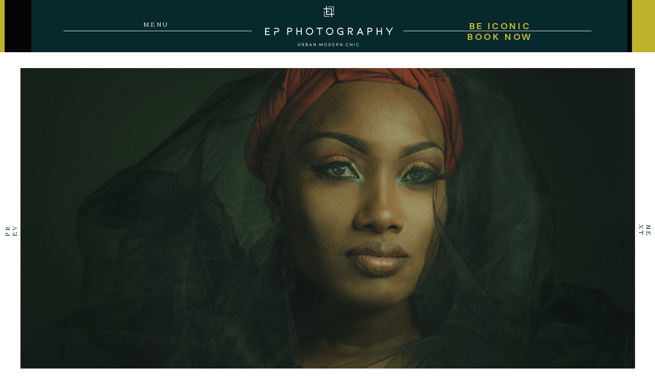

--- FILE ---
content_type: text/html; charset=UTF-8
request_url: https://epphotography.com/africa-beauty-landing-submission/
body_size: 24710
content:
<!DOCTYPE html>
<html lang="en-US" class="d">
<head>
<link rel="stylesheet" type="text/css" href="//lib.showit.co/engine/2.6.4/showit.css" />
<meta name='robots' content='index, follow, max-image-preview:large, max-snippet:-1, max-video-preview:-1' />

            <script data-no-defer="1" data-ezscrex="false" data-cfasync="false" data-pagespeed-no-defer data-cookieconsent="ignore">
                var ctPublicFunctions = {"_ajax_nonce":"c25aaa2792","_rest_nonce":"a010a0b132","_ajax_url":"\/wp-admin\/admin-ajax.php","_rest_url":"https:\/\/epphotography.com\/wp-json\/","data__cookies_type":"native","data__ajax_type":false,"data__bot_detector_enabled":1,"data__frontend_data_log_enabled":1,"cookiePrefix":"","wprocket_detected":false,"host_url":"epphotography.com","text__ee_click_to_select":"Click to select the whole data","text__ee_original_email":"The complete one is","text__ee_got_it":"Got it","text__ee_blocked":"Blocked","text__ee_cannot_connect":"Cannot connect","text__ee_cannot_decode":"Can not decode email. Unknown reason","text__ee_email_decoder":"CleanTalk email decoder","text__ee_wait_for_decoding":"The magic is on the way!","text__ee_decoding_process":"Please wait a few seconds while we decode the contact data."}
            </script>
        
            <script data-no-defer="1" data-ezscrex="false" data-cfasync="false" data-pagespeed-no-defer data-cookieconsent="ignore">
                var ctPublic = {"_ajax_nonce":"c25aaa2792","settings__forms__check_internal":"0","settings__forms__check_external":"0","settings__forms__force_protection":0,"settings__forms__search_test":"0","settings__data__bot_detector_enabled":1,"settings__sfw__anti_crawler":0,"blog_home":"https:\/\/epphotography.com\/","pixel__setting":"3","pixel__enabled":false,"pixel__url":"https:\/\/moderate11-v4.cleantalk.org\/pixel\/fa9207421fa54890ab873b98c6879815.gif","data__email_check_before_post":"1","data__email_check_exist_post":1,"data__cookies_type":"native","data__key_is_ok":true,"data__visible_fields_required":true,"wl_brandname":"Anti-Spam by CleanTalk","wl_brandname_short":"CleanTalk","ct_checkjs_key":196630198,"emailEncoderPassKey":"d060d7450dfc1ae6fa5d38f590e17941","bot_detector_forms_excluded":"W10=","advancedCacheExists":false,"varnishCacheExists":false,"wc_ajax_add_to_cart":false}
            </script>
        
	<!-- This site is optimized with the Yoast SEO plugin v26.3 - https://yoast.com/wordpress/plugins/seo/ -->
	<title>Africa Beauty Landing submission - epphotography.com</title>
	<link rel="canonical" href="https://epphotography.com/africa-beauty-landing-submission/" />
	<meta property="og:locale" content="en_US" />
	<meta property="og:type" content="article" />
	<meta property="og:title" content="Africa Beauty Landing submission - epphotography.com" />
	<meta property="og:description" content="&nbsp; &nbsp; Thank you for your submission SPECIAL OFFER… Before you go we’d like to extend a special offer to you! If you book with us by the end of May you receive a FREE upgrade to include a professional makeup artist for your session. That’s an $85 value! Included in your session is : [&hellip;]" />
	<meta property="og:url" content="https://epphotography.com/africa-beauty-landing-submission/" />
	<meta property="og:site_name" content="epphotography.com" />
	<meta name="twitter:card" content="summary_large_image" />
	<meta name="twitter:label1" content="Est. reading time" />
	<meta name="twitter:data1" content="1 minute" />
	<script type="application/ld+json" class="yoast-schema-graph">{"@context":"https://schema.org","@graph":[{"@type":"WebPage","@id":"https://epphotography.com/africa-beauty-landing-submission/","url":"https://epphotography.com/africa-beauty-landing-submission/","name":"Africa Beauty Landing submission - epphotography.com","isPartOf":{"@id":"https://epphotography.com/#website"},"datePublished":"2021-12-03T20:27:42+00:00","breadcrumb":{"@id":"https://epphotography.com/africa-beauty-landing-submission/#breadcrumb"},"inLanguage":"en-US","potentialAction":[{"@type":"ReadAction","target":["https://epphotography.com/africa-beauty-landing-submission/"]}]},{"@type":"BreadcrumbList","@id":"https://epphotography.com/africa-beauty-landing-submission/#breadcrumb","itemListElement":[{"@type":"ListItem","position":1,"name":"Home","item":"https://epphotography.com/"},{"@type":"ListItem","position":2,"name":"Africa Beauty Landing submission"}]},{"@type":"WebSite","@id":"https://epphotography.com/#website","url":"https://epphotography.com/","name":"epphotography.com","description":"Austin Portrait Photographer","publisher":{"@id":"https://epphotography.com/#organization"},"potentialAction":[{"@type":"SearchAction","target":{"@type":"EntryPoint","urlTemplate":"https://epphotography.com/?s={search_term_string}"},"query-input":{"@type":"PropertyValueSpecification","valueRequired":true,"valueName":"search_term_string"}}],"inLanguage":"en-US"},{"@type":"Organization","@id":"https://epphotography.com/#organization","name":"EP Photography","url":"https://epphotography.com/","logo":{"@type":"ImageObject","inLanguage":"en-US","@id":"https://epphotography.com/#/schema/logo/image/","url":"https://epphotography.com/wp-content/uploads/sites/23457/2021/12/fav-for-blog.png","contentUrl":"https://epphotography.com/wp-content/uploads/sites/23457/2021/12/fav-for-blog.png","width":512,"height":512,"caption":"EP Photography"},"image":{"@id":"https://epphotography.com/#/schema/logo/image/"}}]}</script>
	<!-- / Yoast SEO plugin. -->


<link rel='dns-prefetch' href='//fd.cleantalk.org' />
<link rel="alternate" type="application/rss+xml" title="epphotography.com &raquo; Feed" href="https://epphotography.com/feed/" />
<link rel="alternate" type="application/rss+xml" title="epphotography.com &raquo; Comments Feed" href="https://epphotography.com/comments/feed/" />
<script type="text/javascript">
/* <![CDATA[ */
window._wpemojiSettings = {"baseUrl":"https:\/\/s.w.org\/images\/core\/emoji\/16.0.1\/72x72\/","ext":".png","svgUrl":"https:\/\/s.w.org\/images\/core\/emoji\/16.0.1\/svg\/","svgExt":".svg","source":{"concatemoji":"https:\/\/epphotography.com\/wp-includes\/js\/wp-emoji-release.min.js?ver=6.8.3"}};
/*! This file is auto-generated */
!function(s,n){var o,i,e;function c(e){try{var t={supportTests:e,timestamp:(new Date).valueOf()};sessionStorage.setItem(o,JSON.stringify(t))}catch(e){}}function p(e,t,n){e.clearRect(0,0,e.canvas.width,e.canvas.height),e.fillText(t,0,0);var t=new Uint32Array(e.getImageData(0,0,e.canvas.width,e.canvas.height).data),a=(e.clearRect(0,0,e.canvas.width,e.canvas.height),e.fillText(n,0,0),new Uint32Array(e.getImageData(0,0,e.canvas.width,e.canvas.height).data));return t.every(function(e,t){return e===a[t]})}function u(e,t){e.clearRect(0,0,e.canvas.width,e.canvas.height),e.fillText(t,0,0);for(var n=e.getImageData(16,16,1,1),a=0;a<n.data.length;a++)if(0!==n.data[a])return!1;return!0}function f(e,t,n,a){switch(t){case"flag":return n(e,"\ud83c\udff3\ufe0f\u200d\u26a7\ufe0f","\ud83c\udff3\ufe0f\u200b\u26a7\ufe0f")?!1:!n(e,"\ud83c\udde8\ud83c\uddf6","\ud83c\udde8\u200b\ud83c\uddf6")&&!n(e,"\ud83c\udff4\udb40\udc67\udb40\udc62\udb40\udc65\udb40\udc6e\udb40\udc67\udb40\udc7f","\ud83c\udff4\u200b\udb40\udc67\u200b\udb40\udc62\u200b\udb40\udc65\u200b\udb40\udc6e\u200b\udb40\udc67\u200b\udb40\udc7f");case"emoji":return!a(e,"\ud83e\udedf")}return!1}function g(e,t,n,a){var r="undefined"!=typeof WorkerGlobalScope&&self instanceof WorkerGlobalScope?new OffscreenCanvas(300,150):s.createElement("canvas"),o=r.getContext("2d",{willReadFrequently:!0}),i=(o.textBaseline="top",o.font="600 32px Arial",{});return e.forEach(function(e){i[e]=t(o,e,n,a)}),i}function t(e){var t=s.createElement("script");t.src=e,t.defer=!0,s.head.appendChild(t)}"undefined"!=typeof Promise&&(o="wpEmojiSettingsSupports",i=["flag","emoji"],n.supports={everything:!0,everythingExceptFlag:!0},e=new Promise(function(e){s.addEventListener("DOMContentLoaded",e,{once:!0})}),new Promise(function(t){var n=function(){try{var e=JSON.parse(sessionStorage.getItem(o));if("object"==typeof e&&"number"==typeof e.timestamp&&(new Date).valueOf()<e.timestamp+604800&&"object"==typeof e.supportTests)return e.supportTests}catch(e){}return null}();if(!n){if("undefined"!=typeof Worker&&"undefined"!=typeof OffscreenCanvas&&"undefined"!=typeof URL&&URL.createObjectURL&&"undefined"!=typeof Blob)try{var e="postMessage("+g.toString()+"("+[JSON.stringify(i),f.toString(),p.toString(),u.toString()].join(",")+"));",a=new Blob([e],{type:"text/javascript"}),r=new Worker(URL.createObjectURL(a),{name:"wpTestEmojiSupports"});return void(r.onmessage=function(e){c(n=e.data),r.terminate(),t(n)})}catch(e){}c(n=g(i,f,p,u))}t(n)}).then(function(e){for(var t in e)n.supports[t]=e[t],n.supports.everything=n.supports.everything&&n.supports[t],"flag"!==t&&(n.supports.everythingExceptFlag=n.supports.everythingExceptFlag&&n.supports[t]);n.supports.everythingExceptFlag=n.supports.everythingExceptFlag&&!n.supports.flag,n.DOMReady=!1,n.readyCallback=function(){n.DOMReady=!0}}).then(function(){return e}).then(function(){var e;n.supports.everything||(n.readyCallback(),(e=n.source||{}).concatemoji?t(e.concatemoji):e.wpemoji&&e.twemoji&&(t(e.twemoji),t(e.wpemoji)))}))}((window,document),window._wpemojiSettings);
/* ]]> */
</script>
<style id='wp-emoji-styles-inline-css' type='text/css'>

	img.wp-smiley, img.emoji {
		display: inline !important;
		border: none !important;
		box-shadow: none !important;
		height: 1em !important;
		width: 1em !important;
		margin: 0 0.07em !important;
		vertical-align: -0.1em !important;
		background: none !important;
		padding: 0 !important;
	}
</style>
<link rel='stylesheet' id='wp-block-library-css' href='https://epphotography.com/wp-includes/css/dist/block-library/style.min.css?ver=6.8.3' type='text/css' media='all' />
<style id='classic-theme-styles-inline-css' type='text/css'>
/*! This file is auto-generated */
.wp-block-button__link{color:#fff;background-color:#32373c;border-radius:9999px;box-shadow:none;text-decoration:none;padding:calc(.667em + 2px) calc(1.333em + 2px);font-size:1.125em}.wp-block-file__button{background:#32373c;color:#fff;text-decoration:none}
</style>
<style id='global-styles-inline-css' type='text/css'>
:root{--wp--preset--aspect-ratio--square: 1;--wp--preset--aspect-ratio--4-3: 4/3;--wp--preset--aspect-ratio--3-4: 3/4;--wp--preset--aspect-ratio--3-2: 3/2;--wp--preset--aspect-ratio--2-3: 2/3;--wp--preset--aspect-ratio--16-9: 16/9;--wp--preset--aspect-ratio--9-16: 9/16;--wp--preset--color--black: #000000;--wp--preset--color--cyan-bluish-gray: #abb8c3;--wp--preset--color--white: #ffffff;--wp--preset--color--pale-pink: #f78da7;--wp--preset--color--vivid-red: #cf2e2e;--wp--preset--color--luminous-vivid-orange: #ff6900;--wp--preset--color--luminous-vivid-amber: #fcb900;--wp--preset--color--light-green-cyan: #7bdcb5;--wp--preset--color--vivid-green-cyan: #00d084;--wp--preset--color--pale-cyan-blue: #8ed1fc;--wp--preset--color--vivid-cyan-blue: #0693e3;--wp--preset--color--vivid-purple: #9b51e0;--wp--preset--gradient--vivid-cyan-blue-to-vivid-purple: linear-gradient(135deg,rgba(6,147,227,1) 0%,rgb(155,81,224) 100%);--wp--preset--gradient--light-green-cyan-to-vivid-green-cyan: linear-gradient(135deg,rgb(122,220,180) 0%,rgb(0,208,130) 100%);--wp--preset--gradient--luminous-vivid-amber-to-luminous-vivid-orange: linear-gradient(135deg,rgba(252,185,0,1) 0%,rgba(255,105,0,1) 100%);--wp--preset--gradient--luminous-vivid-orange-to-vivid-red: linear-gradient(135deg,rgba(255,105,0,1) 0%,rgb(207,46,46) 100%);--wp--preset--gradient--very-light-gray-to-cyan-bluish-gray: linear-gradient(135deg,rgb(238,238,238) 0%,rgb(169,184,195) 100%);--wp--preset--gradient--cool-to-warm-spectrum: linear-gradient(135deg,rgb(74,234,220) 0%,rgb(151,120,209) 20%,rgb(207,42,186) 40%,rgb(238,44,130) 60%,rgb(251,105,98) 80%,rgb(254,248,76) 100%);--wp--preset--gradient--blush-light-purple: linear-gradient(135deg,rgb(255,206,236) 0%,rgb(152,150,240) 100%);--wp--preset--gradient--blush-bordeaux: linear-gradient(135deg,rgb(254,205,165) 0%,rgb(254,45,45) 50%,rgb(107,0,62) 100%);--wp--preset--gradient--luminous-dusk: linear-gradient(135deg,rgb(255,203,112) 0%,rgb(199,81,192) 50%,rgb(65,88,208) 100%);--wp--preset--gradient--pale-ocean: linear-gradient(135deg,rgb(255,245,203) 0%,rgb(182,227,212) 50%,rgb(51,167,181) 100%);--wp--preset--gradient--electric-grass: linear-gradient(135deg,rgb(202,248,128) 0%,rgb(113,206,126) 100%);--wp--preset--gradient--midnight: linear-gradient(135deg,rgb(2,3,129) 0%,rgb(40,116,252) 100%);--wp--preset--font-size--small: 13px;--wp--preset--font-size--medium: 20px;--wp--preset--font-size--large: 36px;--wp--preset--font-size--x-large: 42px;--wp--preset--spacing--20: 0.44rem;--wp--preset--spacing--30: 0.67rem;--wp--preset--spacing--40: 1rem;--wp--preset--spacing--50: 1.5rem;--wp--preset--spacing--60: 2.25rem;--wp--preset--spacing--70: 3.38rem;--wp--preset--spacing--80: 5.06rem;--wp--preset--shadow--natural: 6px 6px 9px rgba(0, 0, 0, 0.2);--wp--preset--shadow--deep: 12px 12px 50px rgba(0, 0, 0, 0.4);--wp--preset--shadow--sharp: 6px 6px 0px rgba(0, 0, 0, 0.2);--wp--preset--shadow--outlined: 6px 6px 0px -3px rgba(255, 255, 255, 1), 6px 6px rgba(0, 0, 0, 1);--wp--preset--shadow--crisp: 6px 6px 0px rgba(0, 0, 0, 1);}:where(.is-layout-flex){gap: 0.5em;}:where(.is-layout-grid){gap: 0.5em;}body .is-layout-flex{display: flex;}.is-layout-flex{flex-wrap: wrap;align-items: center;}.is-layout-flex > :is(*, div){margin: 0;}body .is-layout-grid{display: grid;}.is-layout-grid > :is(*, div){margin: 0;}:where(.wp-block-columns.is-layout-flex){gap: 2em;}:where(.wp-block-columns.is-layout-grid){gap: 2em;}:where(.wp-block-post-template.is-layout-flex){gap: 1.25em;}:where(.wp-block-post-template.is-layout-grid){gap: 1.25em;}.has-black-color{color: var(--wp--preset--color--black) !important;}.has-cyan-bluish-gray-color{color: var(--wp--preset--color--cyan-bluish-gray) !important;}.has-white-color{color: var(--wp--preset--color--white) !important;}.has-pale-pink-color{color: var(--wp--preset--color--pale-pink) !important;}.has-vivid-red-color{color: var(--wp--preset--color--vivid-red) !important;}.has-luminous-vivid-orange-color{color: var(--wp--preset--color--luminous-vivid-orange) !important;}.has-luminous-vivid-amber-color{color: var(--wp--preset--color--luminous-vivid-amber) !important;}.has-light-green-cyan-color{color: var(--wp--preset--color--light-green-cyan) !important;}.has-vivid-green-cyan-color{color: var(--wp--preset--color--vivid-green-cyan) !important;}.has-pale-cyan-blue-color{color: var(--wp--preset--color--pale-cyan-blue) !important;}.has-vivid-cyan-blue-color{color: var(--wp--preset--color--vivid-cyan-blue) !important;}.has-vivid-purple-color{color: var(--wp--preset--color--vivid-purple) !important;}.has-black-background-color{background-color: var(--wp--preset--color--black) !important;}.has-cyan-bluish-gray-background-color{background-color: var(--wp--preset--color--cyan-bluish-gray) !important;}.has-white-background-color{background-color: var(--wp--preset--color--white) !important;}.has-pale-pink-background-color{background-color: var(--wp--preset--color--pale-pink) !important;}.has-vivid-red-background-color{background-color: var(--wp--preset--color--vivid-red) !important;}.has-luminous-vivid-orange-background-color{background-color: var(--wp--preset--color--luminous-vivid-orange) !important;}.has-luminous-vivid-amber-background-color{background-color: var(--wp--preset--color--luminous-vivid-amber) !important;}.has-light-green-cyan-background-color{background-color: var(--wp--preset--color--light-green-cyan) !important;}.has-vivid-green-cyan-background-color{background-color: var(--wp--preset--color--vivid-green-cyan) !important;}.has-pale-cyan-blue-background-color{background-color: var(--wp--preset--color--pale-cyan-blue) !important;}.has-vivid-cyan-blue-background-color{background-color: var(--wp--preset--color--vivid-cyan-blue) !important;}.has-vivid-purple-background-color{background-color: var(--wp--preset--color--vivid-purple) !important;}.has-black-border-color{border-color: var(--wp--preset--color--black) !important;}.has-cyan-bluish-gray-border-color{border-color: var(--wp--preset--color--cyan-bluish-gray) !important;}.has-white-border-color{border-color: var(--wp--preset--color--white) !important;}.has-pale-pink-border-color{border-color: var(--wp--preset--color--pale-pink) !important;}.has-vivid-red-border-color{border-color: var(--wp--preset--color--vivid-red) !important;}.has-luminous-vivid-orange-border-color{border-color: var(--wp--preset--color--luminous-vivid-orange) !important;}.has-luminous-vivid-amber-border-color{border-color: var(--wp--preset--color--luminous-vivid-amber) !important;}.has-light-green-cyan-border-color{border-color: var(--wp--preset--color--light-green-cyan) !important;}.has-vivid-green-cyan-border-color{border-color: var(--wp--preset--color--vivid-green-cyan) !important;}.has-pale-cyan-blue-border-color{border-color: var(--wp--preset--color--pale-cyan-blue) !important;}.has-vivid-cyan-blue-border-color{border-color: var(--wp--preset--color--vivid-cyan-blue) !important;}.has-vivid-purple-border-color{border-color: var(--wp--preset--color--vivid-purple) !important;}.has-vivid-cyan-blue-to-vivid-purple-gradient-background{background: var(--wp--preset--gradient--vivid-cyan-blue-to-vivid-purple) !important;}.has-light-green-cyan-to-vivid-green-cyan-gradient-background{background: var(--wp--preset--gradient--light-green-cyan-to-vivid-green-cyan) !important;}.has-luminous-vivid-amber-to-luminous-vivid-orange-gradient-background{background: var(--wp--preset--gradient--luminous-vivid-amber-to-luminous-vivid-orange) !important;}.has-luminous-vivid-orange-to-vivid-red-gradient-background{background: var(--wp--preset--gradient--luminous-vivid-orange-to-vivid-red) !important;}.has-very-light-gray-to-cyan-bluish-gray-gradient-background{background: var(--wp--preset--gradient--very-light-gray-to-cyan-bluish-gray) !important;}.has-cool-to-warm-spectrum-gradient-background{background: var(--wp--preset--gradient--cool-to-warm-spectrum) !important;}.has-blush-light-purple-gradient-background{background: var(--wp--preset--gradient--blush-light-purple) !important;}.has-blush-bordeaux-gradient-background{background: var(--wp--preset--gradient--blush-bordeaux) !important;}.has-luminous-dusk-gradient-background{background: var(--wp--preset--gradient--luminous-dusk) !important;}.has-pale-ocean-gradient-background{background: var(--wp--preset--gradient--pale-ocean) !important;}.has-electric-grass-gradient-background{background: var(--wp--preset--gradient--electric-grass) !important;}.has-midnight-gradient-background{background: var(--wp--preset--gradient--midnight) !important;}.has-small-font-size{font-size: var(--wp--preset--font-size--small) !important;}.has-medium-font-size{font-size: var(--wp--preset--font-size--medium) !important;}.has-large-font-size{font-size: var(--wp--preset--font-size--large) !important;}.has-x-large-font-size{font-size: var(--wp--preset--font-size--x-large) !important;}
:where(.wp-block-post-template.is-layout-flex){gap: 1.25em;}:where(.wp-block-post-template.is-layout-grid){gap: 1.25em;}
:where(.wp-block-columns.is-layout-flex){gap: 2em;}:where(.wp-block-columns.is-layout-grid){gap: 2em;}
:root :where(.wp-block-pullquote){font-size: 1.5em;line-height: 1.6;}
</style>
<link rel='stylesheet' id='cleantalk-public-css-css' href='https://epphotography.com/wp-content/plugins/cleantalk-spam-protect/css/cleantalk-public.min.css?ver=6.67_1762379258' type='text/css' media='all' />
<link rel='stylesheet' id='cleantalk-email-decoder-css-css' href='https://epphotography.com/wp-content/plugins/cleantalk-spam-protect/css/cleantalk-email-decoder.min.css?ver=6.67_1762379258' type='text/css' media='all' />
<script type="text/javascript" src="https://epphotography.com/wp-content/plugins/cleantalk-spam-protect/js/apbct-public-bundle.min.js?ver=6.67_1762379258" id="apbct-public-bundle.min-js-js"></script>
<script type="text/javascript" src="https://fd.cleantalk.org/ct-bot-detector-wrapper.js?ver=6.67" id="ct_bot_detector-js" defer="defer" data-wp-strategy="defer"></script>
<script type="text/javascript" src="https://epphotography.com/wp-includes/js/jquery/jquery.min.js?ver=3.7.1" id="jquery-core-js"></script>
<script type="text/javascript" src="https://epphotography.com/wp-includes/js/jquery/jquery-migrate.min.js?ver=3.4.1" id="jquery-migrate-js"></script>
<script type="text/javascript" src="https://epphotography.com/wp-content/plugins/showit/public/js/showit.js?ver=1765987878" id="si-script-js"></script>
<link rel="https://api.w.org/" href="https://epphotography.com/wp-json/" /><link rel="alternate" title="JSON" type="application/json" href="https://epphotography.com/wp-json/wp/v2/pages/941" /><link rel="EditURI" type="application/rsd+xml" title="RSD" href="https://epphotography.com/xmlrpc.php?rsd" />
<link rel='shortlink' href='https://epphotography.com/?p=941' />
<link rel="alternate" title="oEmbed (JSON)" type="application/json+oembed" href="https://epphotography.com/wp-json/oembed/1.0/embed?url=https%3A%2F%2Fepphotography.com%2Fafrica-beauty-landing-submission%2F" />
<link rel="alternate" title="oEmbed (XML)" type="text/xml+oembed" href="https://epphotography.com/wp-json/oembed/1.0/embed?url=https%3A%2F%2Fepphotography.com%2Fafrica-beauty-landing-submission%2F&#038;format=xml" />
<link rel="icon" href="https://epphotography.com/wp-content/uploads/sites/23457/2021/12/cropped-fav-for-blog-32x32.png" sizes="32x32" />
<link rel="icon" href="https://epphotography.com/wp-content/uploads/sites/23457/2021/12/cropped-fav-for-blog-192x192.png" sizes="192x192" />
<link rel="apple-touch-icon" href="https://epphotography.com/wp-content/uploads/sites/23457/2021/12/cropped-fav-for-blog-180x180.png" />
<meta name="msapplication-TileImage" content="https://epphotography.com/wp-content/uploads/sites/23457/2021/12/cropped-fav-for-blog-270x270.png" />

<meta charset="UTF-8" />
<meta name="viewport" content="width=device-width, initial-scale=1" />
<link rel="icon" type="image/png" href="//static.showit.co/200/Ne-h2M0RRmyyxAGQWbmCWw/80099/submark-02.png" />
<link rel="preconnect" href="https://static.showit.co" />
<meta property="fb:app_id" content="164568035165" />
<link rel="preconnect" href="https://fonts.googleapis.com">
<link rel="preconnect" href="https://fonts.gstatic.com" crossorigin>
<link href="https://fonts.googleapis.com/css?family=Lora:regular|DM+Sans:700|DM+Sans:regular|Lato:300|Michroma:regular" rel="stylesheet" type="text/css"/>
<style>
@font-face{font-family:CommuterSansThin;src:url('//static.showit.co/file/dSdcUy8AT8mQn783yNCThg/80099/commuterssans-thin.woff');}
</style>
<script id="init_data" type="application/json">
{"mobile":{"w":320,"bgMediaType":"none","bgFillType":"color","bgColor":"colors-7"},"desktop":{"w":1200,"bgColor":"colors-7","bgMediaType":"none","bgFillType":"color"},"sid":"3vppgq_prvk5n81izbiidg","break":768,"assetURL":"//static.showit.co","contactFormId":"80099/191523","cfAction":"aHR0cHM6Ly9jbGllbnRzZXJ2aWNlLnNob3dpdC5jby9jb250YWN0Zm9ybQ==","sgAction":"aHR0cHM6Ly9jbGllbnRzZXJ2aWNlLnNob3dpdC5jby9zb2NpYWxncmlk","blockData":[{"slug":"scrolling-menu","visible":"a","states":[],"d":{"h":102,"w":1200,"trIn":{"type":"slide","duration":1.5,"direction":"Down"},"bgFillType":"color","bgColor":"colors-0","bgMediaType":"none","tr":{"in":{"cl":"slideInDown","d":1.5,"dl":"0"}}},"m":{"h":163,"w":320,"trIn":{"type":"slide","duration":1.5,"direction":"Down"},"trOut":{"type":"slide","duration":1.5,"direction":"Up"},"bgFillType":"color","bgColor":"colors-0","bgMediaType":"none","tr":{"in":{"cl":"slideInDown","d":1.5,"dl":"0"},"out":{"cl":"slideOutUp","d":1.5,"dl":"0"}}}},{"slug":"splash","visible":"a","states":[],"d":{"h":697,"w":1200,"locking":{},"bgFillType":"color","bgColor":"colors-7","bgMediaType":"none"},"m":{"h":190,"w":320,"bgFillType":"color","bgColor":"colors-7","bgMediaType":"none"}},{"slug":"sub-menu","visible":"a","states":[{"d":{"bgFillType":"color","bgColor":"#000000:0","bgMediaType":"none"},"m":{"bgFillType":"color","bgColor":"#000000:0","bgMediaType":"none"},"slug":"view-1"},{"d":{"bgFillType":"color","bgColor":"#000000:0","bgMediaType":"none"},"m":{"bgFillType":"color","bgColor":"#000000:0","bgMediaType":"none"},"slug":"view-2"}],"d":{"h":64,"w":1200,"bgFillType":"color","bgColor":"colors-0","bgMediaType":"none"},"m":{"h":200,"w":320,"bgFillType":"color","bgColor":"colors-0","bgMediaType":"none"},"stateTrans":[{},{}]},{"slug":"post-side-by-side","visible":"a","states":[{"d":{"bgFillType":"color","bgColor":"#000000:0","bgMediaType":"none"},"m":{"bgFillType":"color","bgColor":"#000000:0","bgMediaType":"none"},"slug":"view-1"},{"d":{"bgFillType":"color","bgColor":"#000000:0","bgMediaType":"none"},"m":{"bgFillType":"color","bgColor":"#000000:0","bgMediaType":"none"},"slug":"view-2"}],"d":{"h":729,"w":1200,"bgFillType":"color","bgColor":"colors-1","bgMediaType":"none"},"m":{"h":1364,"w":320,"bgFillType":"color","bgColor":"colors-1","bgMediaType":"none"},"stateTrans":[{},{}]},{"slug":"posts-navigation","visible":"a","states":[],"d":{"h":56,"w":1200,"nature":"dH","bgFillType":"color","bgColor":"colors-6","bgMediaType":"none"},"m":{"h":55,"w":320,"nature":"dH","bgFillType":"color","bgColor":"colors-6","bgMediaType":"none"}},{"slug":"footer","visible":"a","states":[],"d":{"h":852,"w":1200,"trIn":{"type":"fade"},"trOut":{"type":"fade"},"stateTrIn":{"type":"page"},"stateTrOut":{"type":"page"},"bgFillType":"color","bgColor":"colors-0","bgMediaType":"none","tr":{"in":{"cl":"fadeIn","d":"0.5","dl":"0"},"out":{"cl":"fadeOut","d":"0.5","dl":"0"}}},"m":{"h":1252,"w":320,"bgFillType":"color","bgColor":"colors-0","bgMediaType":"none"}},{"slug":"mobile-menu","visible":"m","states":[],"d":{"h":41,"w":1200,"locking":{"side":"t","offset":0,"scrollOffset":1},"bgFillType":"color","bgColor":"colors-0:80","bgMediaType":"none"},"m":{"h":266,"w":320,"locking":{"side":"t"},"bgFillType":"color","bgColor":"colors-5","bgMediaType":"none"}},{"slug":"join-the-list","visible":"a","states":[],"d":{"h":646,"w":1200,"locking":{"side":"t"},"bgFillType":"color","bgColor":"colors-0","bgMediaType":"none"},"m":{"h":554,"w":320,"bgFillType":"color","bgColor":"colors-6","bgMediaType":"none"}},{"slug":"nav-open","visible":"a","states":[],"d":{"h":651,"w":1200,"locking":{"side":"t"},"nature":"wH","trIn":{"type":"slide","duration":2,"direction":"Down"},"trOut":{"type":"slide","duration":2,"direction":"Up"},"stateTrIn":{"type":"slide","duration":2,"direction":"Down"},"stateTrOut":{"type":"slide","duration":2,"direction":"Up"},"bgFillType":"color","bgColor":"colors-1","bgMediaType":"none","tr":{"in":{"cl":"slideInDown","d":2,"dl":"0"},"out":{"cl":"slideOutUp","d":2,"dl":"0"}}},"m":{"h":718,"w":320,"nature":"wH","trIn":{"type":"slide","duration":2,"direction":"Down"},"trOut":{"type":"slide","duration":2,"direction":"Up"},"bgFillType":"color","bgColor":"colors-1","bgMediaType":"none","tr":{"in":{"cl":"slideInDown","d":2,"dl":"0"},"out":{"cl":"slideOutUp","d":2,"dl":"0"}}}}],"elementData":[{"type":"graphic","visible":"a","id":"scrolling-menu_0","blockId":"scrolling-menu","m":{"x":82,"y":93,"w":171,"h":49,"a":0},"d":{"x":478,"y":12,"w":250,"h":79,"a":0},"c":{"key":"kZXZ98GMTsuLFD5lIkOtCQ/80099/primary-logo.png","aspect_ratio":3.13845}},{"type":"text","visible":"a","id":"scrolling-menu_1","blockId":"scrolling-menu","m":{"x":21,"y":51,"w":50,"h":17,"a":0},"d":{"x":214,"y":41,"w":102,"h":13,"a":0},"pc":[{"type":"show","block":"nav-open"}]},{"type":"text","visible":"d","id":"scrolling-menu_2","blockId":"scrolling-menu","m":{"x":204,"y":32,"w":151,"h":17,"a":0},"d":{"x":779,"y":41,"w":316,"h":40,"a":0}},{"type":"simple","visible":"a","id":"scrolling-menu_3","blockId":"scrolling-menu","m":{"x":232,"y":87,"w":62,"h":1,"a":0},"d":{"x":748,"y":60,"w":368,"h":1,"a":0}},{"type":"simple","visible":"a","id":"scrolling-menu_4","blockId":"scrolling-menu","m":{"x":13,"y":70,"w":62,"h":1,"a":0},"d":{"x":84,"y":60,"w":368,"h":1,"a":0}},{"type":"simple","visible":"d","id":"scrolling-menu_5","blockId":"scrolling-menu","m":{"x":-6,"y":111,"w":332,"h":15,"a":0},"d":{"x":1149,"y":0,"w":52,"h":102,"a":0,"lockH":"r"}},{"type":"simple","visible":"d","id":"scrolling-menu_6","blockId":"scrolling-menu","m":{"x":-24,"y":107,"w":369,"h":3,"a":0},"d":{"x":1146,"y":0,"w":9,"h":102,"a":0,"lockH":"r"}},{"type":"simple","visible":"a","id":"scrolling-menu_7","blockId":"scrolling-menu","m":{"x":-6,"y":0,"w":332,"h":15,"a":0},"d":{"x":9,"y":0,"w":52,"h":102,"a":0,"lockH":"l"}},{"type":"simple","visible":"a","id":"scrolling-menu_8","blockId":"scrolling-menu","m":{"x":-4,"y":15,"w":329,"h":3,"a":0},"d":{"x":0,"y":0,"w":9,"h":102,"a":0,"lockH":"l"}},{"type":"text","visible":"m","id":"scrolling-menu_9","blockId":"scrolling-menu","m":{"x":198,"y":42,"w":128,"h":17,"a":0},"d":{"x":214,"y":41,"w":102,"h":13,"a":0}},{"type":"text","visible":"a","id":"splash_0","blockId":"splash","m":{"x":126,"y":80,"w":80,"h":38,"a":0},"d":{"x":213,"y":162,"w":775,"h":176,"a":0,"trIn":{"cl":"slideInRight","d":"0.5","dl":1.5}}},{"type":"gallery","visible":"a","id":"splash_1","blockId":"splash","m":{"x":29,"y":23,"w":263,"h":145,"a":0},"d":{"x":40,"y":31,"w":1121,"h":622,"a":0,"lockH":"s"},"imgs":[{"key":"JStb9SORRi2TMy6f6ic3vg/80099/golden_sissy_dscf0144_gfx50s_review.jpg","ar":1.27707,"desc":"Portrait Photographer in Austin"},{"key":"YSCaMj4QT_yypXuYj6bmZA/80099/erica_payne_image7.jpg","ar":1.33333,"desc":"Portrait Photographer in Austin"},{"key":"Y6Dc2BPqQKiLm4qyQARjYQ/80099/high_res-4.jpg","ar":1.49766,"desc":"Portrait Photographer in Austin"},{"key":"9gvwPbv9TeyivhPxKqYlNA/80099/intothewoodsglass.jpg","ar":2.25,"desc":"Portrait Photographer in Austin"},{"key":"aVxp7Zz9RPSU1kakQoVdIw/80099/erica_payne_image2.jpg","ar":1.33333,"desc":"Portrait Photographer in Austin"},{"key":"ZNumumFeSGWzUOSstaeNhA/80099/dsc_9797_copy-3360x2242-2_copy.jpg","ar":1.49813,"desc":"Portrait Photographer in Austin"}],"ch":1,"gal":"simple"},{"type":"text","visible":"a","id":"splash_2","blockId":"splash","m":{"x":255,"y":90,"w":102,"h":17,"a":90},"d":{"x":1129,"y":335,"w":102,"h":27,"a":90,"lockH":"r"}},{"type":"text","visible":"a","id":"splash_3","blockId":"splash","m":{"x":-37,"y":90,"w":102,"h":17,"a":-90},"d":{"x":-30,"y":335,"w":102,"h":27,"a":-90,"lockH":"l"}},{"type":"icon","visible":"a","id":"sub-menu_view-1_0","blockId":"sub-menu","m":{"x":84,"y":93,"w":20,"h":20,"a":0},"d":{"x":537,"y":21,"w":20,"h":20,"a":0}},{"type":"icon","visible":"a","id":"sub-menu_view-1_1","blockId":"sub-menu","m":{"x":128,"y":93,"w":20,"h":20,"a":0},"d":{"x":588,"y":21,"w":20,"h":20,"a":0}},{"type":"icon","visible":"a","id":"sub-menu_view-1_2","blockId":"sub-menu","m":{"x":173,"y":93,"w":20,"h":20,"a":0},"d":{"x":638,"y":21,"w":20,"h":20,"a":0}},{"type":"icon","visible":"a","id":"sub-menu_view-1_3","blockId":"sub-menu","m":{"x":217,"y":93,"w":20,"h":20,"a":0},"d":{"x":689,"y":21,"w":20,"h":20,"a":0}},{"type":"text","visible":"a","id":"sub-menu_view-1_4","blockId":"sub-menu","m":{"x":56,"y":53,"w":208,"h":17,"a":0},"d":{"x":334,"y":26,"w":160,"h":13,"a":0},"pc":[{"type":"show","block":"join-the-list"}]},{"type":"text","visible":"a","id":"sub-menu_view-1_5","blockId":"sub-menu","m":{"x":109,"y":137,"w":102,"h":17,"a":0},"d":{"x":748,"y":23,"w":144,"h":17,"a":0}},{"type":"text","visible":"a","id":"sub-menu_view-1_6","blockId":"sub-menu","m":{"x":109,"y":168,"w":102,"h":17,"a":0},"d":{"x":900,"y":23,"w":157,"h":17,"a":0}},{"type":"text","visible":"a","id":"sub-menu_view-1_7","blockId":"sub-menu","m":{"x":58,"y":20,"w":204,"h":17,"a":0},"d":{"x":144,"y":26,"w":160,"h":13,"a":0}},{"type":"text","visible":"a","id":"sub-menu_view-2_0","blockId":"sub-menu","m":{"x":109,"y":42,"w":102,"h":17,"a":0},"d":{"x":113,"y":24,"w":191,"h":17,"a":0}},{"type":"text","visible":"a","id":"sub-menu_view-2_1","blockId":"sub-menu","m":{"x":109,"y":80,"w":102,"h":17,"a":0},"d":{"x":361,"y":24,"w":191,"h":17,"a":0}},{"type":"text","visible":"a","id":"sub-menu_view-2_2","blockId":"sub-menu","m":{"x":65,"y":117,"w":190,"h":17,"a":0},"d":{"x":608,"y":24,"w":211,"h":17,"a":0}},{"type":"text","visible":"a","id":"sub-menu_view-2_3","blockId":"sub-menu","m":{"x":109,"y":155,"w":102,"h":17,"a":0},"d":{"x":876,"y":24,"w":211,"h":17,"a":0}},{"type":"icon","visible":"a","id":"sub-menu_view-2_4","blockId":"sub-menu","m":{"x":289,"y":11,"w":22,"h":16,"a":0},"d":{"x":1146,"y":19,"w":27,"h":27,"a":0}},{"type":"simple","visible":"a","id":"sub-menu_view-2_5","blockId":"sub-menu","m":{"x":48,"y":30,"w":224,"h":140,"a":0},"d":{"x":360,"y":19,"w":480,"h":25.6,"a":0}},{"type":"text","visible":"a","id":"post-side-by-side_view-1_0","blockId":"post-side-by-side","m":{"x":16,"y":427,"w":289,"h":17,"a":0},"d":{"x":123,"y":425,"w":241,"h":17,"a":0}},{"type":"graphic","visible":"a","id":"post-side-by-side_view-1_1","blockId":"post-side-by-side","m":{"x":16,"y":128,"w":282,"h":282,"a":0},"d":{"x":115,"y":127,"w":369,"h":276,"a":0,"gs":{"s":24},"trIn":{"cl":"fadeIn","d":"0.5","dl":"0"}},"c":{"key":"8m8-l21-Qom3aWTg0BJ7jA/80099/dscf8062.jpg","aspect_ratio":1.49402}},{"type":"simple","visible":"a","id":"post-side-by-side_view-1_2","blockId":"post-side-by-side","m":{"x":5,"y":60,"w":273,"h":120,"a":0},"d":{"x":55,"y":80,"w":395,"h":114,"a":0}},{"type":"text","visible":"a","id":"post-side-by-side_view-1_3","blockId":"post-side-by-side","m":{"x":14,"y":79,"w":248,"h":86,"a":0},"d":{"x":66,"y":96,"w":372,"h":83,"a":0}},{"type":"text","visible":"a","id":"post-side-by-side_view-1_4","blockId":"post-side-by-side","m":{"x":16,"y":452,"w":289,"h":139,"a":0},"d":{"x":115,"y":486,"w":421,"h":81,"a":0}},{"type":"simple","visible":"a","id":"post-side-by-side_view-1_5","blockId":"post-side-by-side","m":{"x":16,"y":608,"w":224,"h":33,"a":0},"d":{"x":117,"y":606,"w":199,"h":43,"a":0}},{"type":"text","visible":"a","id":"post-side-by-side_view-1_6","blockId":"post-side-by-side","m":{"x":55,"y":619,"w":147,"h":19,"a":0},"d":{"x":137,"y":622,"w":160,"h":12,"a":0}},{"type":"text","visible":"d","id":"post-side-by-side_view-1_7","blockId":"post-side-by-side","m":{"x":55,"y":443,"w":209.014,"h":25.014,"a":0},"d":{"x":239,"y":461,"w":239,"h":19,"a":0}},{"type":"text","visible":"a","id":"post-side-by-side_view-2_0","blockId":"post-side-by-side","m":{"x":16,"y":1086,"w":243,"h":15,"a":0},"d":{"x":726,"y":438,"w":264,"h":17,"a":0}},{"type":"graphic","visible":"a","id":"post-side-by-side_view-2_1","blockId":"post-side-by-side","m":{"x":19,"y":698,"w":282,"h":282,"a":0},"d":{"x":728,"y":127,"w":371,"h":276,"a":0,"gs":{"s":24},"trIn":{"cl":"fadeIn","d":"0.5","dl":"0"}},"c":{"key":"sPlkFgrYTtih4hmPFiL90g/80099/flowerpool-brit-x-t4-_dsf0473.jpg","aspect_ratio":1.41844}},{"type":"simple","visible":"a","id":"post-side-by-side_view-2_2","blockId":"post-side-by-side","m":{"x":5,"y":950,"w":273,"h":120,"a":0},"d":{"x":743,"y":301,"w":395,"h":114,"a":0}},{"type":"text","visible":"a","id":"post-side-by-side_view-2_3","blockId":"post-side-by-side","m":{"x":14,"y":969,"w":248,"h":90,"a":0},"d":{"x":754,"y":317,"w":372,"h":80,"a":0}},{"type":"text","visible":"a","id":"post-side-by-side_view-2_4","blockId":"post-side-by-side","m":{"x":16,"y":1112,"w":289,"h":139,"a":0},"d":{"x":725,"y":506,"w":421,"h":82,"a":0}},{"type":"simple","visible":"a","id":"post-side-by-side_view-2_5","blockId":"post-side-by-side","m":{"x":16,"y":1264,"w":224,"h":33,"a":0},"d":{"x":723,"y":624,"w":199,"h":43,"a":0}},{"type":"text","visible":"a","id":"post-side-by-side_view-2_6","blockId":"post-side-by-side","m":{"x":55,"y":1274,"w":147,"h":19,"a":0},"d":{"x":743,"y":640,"w":160,"h":12,"a":0}},{"type":"text","visible":"d","id":"post-side-by-side_view-2_7","blockId":"post-side-by-side","m":{"x":55,"y":1083,"w":209.014,"h":25.014,"a":0},"d":{"x":876,"y":466,"w":239,"h":19,"a":0}},{"type":"text","visible":"a","id":"posts-navigation_0","blockId":"posts-navigation","m":{"x":8.5,"y":13,"w":114,"h":25,"a":0},"d":{"x":18.5,"y":15,"w":270,"h":27,"a":0}},{"type":"text","visible":"a","id":"posts-navigation_1","blockId":"posts-navigation","m":{"x":191.5,"y":13,"w":121,"h":25,"a":0},"d":{"x":914.5,"y":15,"w":267,"h":27,"a":0}},{"type":"graphic","visible":"d","id":"footer_0","blockId":"footer","m":{"x":144,"y":499,"w":26,"h":27,"a":0},"d":{"x":282,"y":425,"w":489,"h":507,"a":0,"o":2},"c":{"key":"0xWFYi9JT6eYOk9FXCjm6A/80099/element-01.png","aspect_ratio":0.96513}},{"type":"graphic","visible":"d","id":"footer_1","blockId":"footer","m":{"x":48,"y":330,"w":224,"h":232,"a":0},"d":{"x":771,"y":250,"w":489,"h":507,"a":0,"o":2},"c":{"key":"0xWFYi9JT6eYOk9FXCjm6A/80099/element-01.png","aspect_ratio":0.96513}},{"type":"graphic","visible":"d","id":"footer_2","blockId":"footer","m":{"x":48,"y":330,"w":224,"h":232,"a":0},"d":{"x":-214,"y":286,"w":489,"h":507,"a":0,"o":2},"c":{"key":"0xWFYi9JT6eYOk9FXCjm6A/80099/element-01.png","aspect_ratio":0.96513}},{"type":"graphic","visible":"a","id":"footer_3","blockId":"footer","m":{"x":-13,"y":737,"w":324,"h":350,"a":0,"o":3},"d":{"x":1269,"y":289,"w":489,"h":507,"a":0,"o":2},"c":{"key":"0xWFYi9JT6eYOk9FXCjm6A/80099/element-01.png","aspect_ratio":0.96513}},{"type":"graphic","visible":"a","id":"footer_4","blockId":"footer","m":{"x":1,"y":475,"w":325,"h":374,"a":0,"o":3},"d":{"x":-700,"y":382,"w":489,"h":507,"a":0,"o":2},"c":{"key":"0xWFYi9JT6eYOk9FXCjm6A/80099/element-01.png","aspect_ratio":0.96513}},{"type":"simple","visible":"a","id":"footer_5","blockId":"footer","m":{"x":0,"y":120,"w":320,"h":249,"a":0},"d":{"x":-38,"y":115,"w":1277,"h":290,"a":0,"lockH":"s"}},{"type":"icon","visible":"a","id":"footer_6","blockId":"footer","m":{"x":285,"y":279,"w":25,"h":25,"a":0},"d":{"x":1024,"y":640,"w":25,"h":25,"a":0,"lockH":"r"}},{"type":"icon","visible":"a","id":"footer_7","blockId":"footer","m":{"x":283,"y":230,"w":30,"h":26,"a":0},"d":{"x":1024,"y":602,"w":25,"h":25,"a":0,"lockH":"r"}},{"type":"icon","visible":"a","id":"footer_8","blockId":"footer","m":{"x":288,"y":93,"w":23,"h":23,"a":0},"d":{"x":1024,"y":526,"w":25,"h":25,"a":0,"lockH":"r"}},{"type":"icon","visible":"a","id":"footer_9","blockId":"footer","m":{"x":6,"y":277,"w":27,"h":27,"a":0},"d":{"x":1024,"y":564,"w":25,"h":25,"a":0,"lockH":"r"}},{"type":"text","visible":"a","id":"footer_10","blockId":"footer","m":{"x":77,"y":131,"w":161,"h":26,"a":0},"d":{"x":221,"y":132,"w":758,"h":36,"a":0}},{"type":"text","visible":"a","id":"footer_11","blockId":"footer","m":{"x":46,"y":167,"w":228,"h":27,"a":0},"d":{"x":469,"y":167,"w":261,"h":17,"a":0}},{"type":"simple","visible":"a","id":"footer_12","blockId":"footer","m":{"x":42,"y":197,"w":237,"h":237,"a":0},"d":{"x":138,"y":202,"w":926,"h":252,"a":0}},{"type":"graphic","visible":"a","id":"footer_13","blockId":"footer","m":{"x":58,"y":210,"w":100,"h":100,"a":0},"d":{"x":155,"y":220,"w":218,"h":218,"a":0},"c":{"key":"g1T6dIXeTv2G6p8RYLbMLw/80099/10550154_10152302574265748_4187410777391718603_o.jpg","aspect_ratio":0.6675}},{"type":"graphic","visible":"a","id":"footer_14","blockId":"footer","m":{"x":163,"y":210,"w":100,"h":100,"a":0},"d":{"x":379,"y":220,"w":218,"h":218,"a":0},"c":{"key":"YSCaMj4QT_yypXuYj6bmZA/80099/erica_payne_image7.jpg","aspect_ratio":1.33333}},{"type":"graphic","visible":"a","id":"footer_15","blockId":"footer","m":{"x":58,"y":315,"w":100,"h":100,"a":0},"d":{"x":602,"y":219,"w":218,"h":218,"a":0,"gs":{"s":30}},"c":{"key":"j4kP2LUrRlWmz1T_nqjEgg/80099/teal-girl_gfx-50s.jpg","aspect_ratio":0.69333}},{"type":"graphic","visible":"a","id":"footer_16","blockId":"footer","m":{"x":163,"y":315,"w":100,"h":100,"a":0},"d":{"x":827,"y":220,"w":218,"h":218,"a":0},"c":{"key":"i1sqOjiRR5mWV6K4txf4FA/80099/liquify.jpg","aspect_ratio":0.75}},{"type":"graphic","visible":"a","id":"footer_17","blockId":"footer","m":{"x":40,"y":680,"w":241,"h":77,"a":0},"d":{"x":376,"y":504,"w":447,"h":142,"a":0},"c":{"key":"RIM1pGbsSKaCn04Ebwr5MA/80099/primary-logo.png","aspect_ratio":3.13845}},{"type":"text","visible":"a","id":"footer_18","blockId":"footer","m":{"x":69,"y":441,"w":183,"h":18,"a":0},"d":{"x":57,"y":511,"w":205,"h":27,"a":0,"lockH":"l"}},{"type":"text","visible":"a","id":"footer_19","blockId":"footer","m":{"x":73,"y":475,"w":175,"h":18,"a":0},"d":{"x":50,"y":545,"w":218,"h":27,"a":0,"lockH":"l"}},{"type":"text","visible":"a","id":"footer_20","blockId":"footer","m":{"x":67,"y":509,"w":188,"h":18,"a":0},"d":{"x":43,"y":580,"w":232,"h":27,"a":0,"lockH":"l"}},{"type":"text","visible":"a","id":"footer_21","blockId":"footer","m":{"x":35,"y":544,"w":242,"h":18,"a":0},"d":{"x":35,"y":612,"w":242,"h":27,"a":0,"lockH":"l"}},{"type":"text","visible":"a","id":"footer_22","blockId":"footer","m":{"x":54,"y":626,"w":214,"h":18,"a":0},"d":{"x":45,"y":683,"w":229,"h":27,"a":0,"lockH":"l"}},{"type":"simple","visible":"a","id":"footer_23","blockId":"footer","m":{"x":48,"y":1099,"w":224,"h":32,"a":0},"d":{"x":504,"y":667,"w":198,"h":33,"a":0}},{"type":"text","visible":"a","id":"footer_24","blockId":"footer","m":{"x":77,"y":1106,"w":163,"h":17,"a":0},"d":{"x":515,"y":679,"w":174,"h":13,"a":0}},{"type":"simple","visible":"a","id":"footer_25","blockId":"footer","m":{"x":19,"y":935,"w":282,"h":1,"a":0},"d":{"x":51,"y":716,"w":1098,"h":1,"a":0,"lockH":"s"}},{"type":"simple","visible":"a","id":"footer_26","blockId":"footer","m":{"x":19,"y":784,"w":282,"h":1,"a":0},"d":{"x":912,"y":511,"w":1,"h":305,"a":0,"lockH":"r"}},{"type":"simple","visible":"a","id":"footer_27","blockId":"footer","m":{"x":19,"y":655,"w":282,"h":1,"a":0},"d":{"x":287,"y":511,"w":1,"h":305,"a":0,"lockH":"l"}},{"type":"simple","visible":"a","id":"footer_28","blockId":"footer","m":{"x":46,"y":1047,"w":224,"h":32,"a":0},"d":{"x":61,"y":751,"w":198,"h":33,"a":0,"lockH":"l"}},{"type":"text","visible":"a","id":"footer_29","blockId":"footer","m":{"x":77,"y":1054,"w":163,"h":17,"a":0},"d":{"x":73,"y":762,"w":174,"h":13,"a":0,"lockH":"l"}},{"type":"text","visible":"a","id":"footer_30","blockId":"footer","m":{"x":20,"y":799,"w":287,"h":120,"a":0},"d":{"x":310,"y":726,"w":585,"h":72,"a":0}},{"type":"text","visible":"a","id":"footer_31","blockId":"footer","m":{"x":40,"y":574,"w":243,"h":18,"a":0},"d":{"x":11,"y":644,"w":275,"h":27,"a":0,"lockH":"l"}},{"type":"icon","visible":"a","id":"footer_32","blockId":"footer","m":{"x":-1,"y":230,"w":41,"h":30,"a":0},"d":{"x":1020,"y":676,"w":33,"h":34,"a":0,"lockH":"r"}},{"type":"graphic","visible":"a","id":"footer_33","blockId":"footer","m":{"x":61,"y":1151,"w":191,"h":92,"a":0},"d":{"x":954,"y":728,"w":152,"h":94,"a":0,"lockH":"r"},"c":{"key":"WFPOW4AzQamlvldGHb3YGA/80099/ppa_member_color.png","aspect_ratio":1.72296}},{"type":"simple","visible":"a","id":"footer_34","blockId":"footer","m":{"x":-1,"y":7,"w":332,"h":113,"a":0},"d":{"x":0,"y":-5,"w":1178,"h":122,"a":0,"lockH":"s"}},{"type":"graphic","visible":"a","id":"footer_35","blockId":"footer","m":{"x":118,"y":45,"w":94,"h":23,"a":0},"d":{"x":666,"y":59,"w":199,"h":44,"a":0},"c":{"key":"PErKEh1TR827yKroO8p2kA/80099/shutterbug.png","aspect_ratio":4.38519}},{"type":"graphic","visible":"a","id":"footer_36","blockId":"footer","m":{"x":178,"y":72,"w":69,"h":28,"a":0},"d":{"x":476,"y":50,"w":140,"h":50,"a":0,"gs":{"t":"fit"}},"c":{"key":"5OGk84ZISDWUR_Z-83Pm2w/80099/ascap_teal.png","aspect_ratio":2.85714}},{"type":"graphic","visible":"a","id":"footer_37","blockId":"footer","m":{"x":222,"y":41,"w":75,"h":31,"a":0},"d":{"x":296,"y":54,"w":141,"h":55,"a":0},"c":{"key":"gjhgg9QiQrGVJCVA8Md16Q/80099/rare_logo_green.jpg","aspect_ratio":2.69388}},{"type":"graphic","visible":"a","id":"footer_38","blockId":"footer","m":{"x":58,"y":68,"w":98,"h":38,"a":0},"d":{"x":73,"y":54,"w":207,"h":64,"a":0},"c":{"key":"BRNjDjWpRmqZYEvg82MXVw/80099/studio-rolling-stones-png-logo-25.png","aspect_ratio":2.32576}},{"type":"graphic","visible":"a","id":"footer_39","blockId":"footer","m":{"x":8,"y":49,"w":93,"h":15,"a":0},"d":{"x":899,"y":66,"w":196,"h":31,"a":0},"c":{"key":"SQqX2lJ1SF6b3SUv5uTZPA/80099/photography-forum-magazinegreen.png","aspect_ratio":6.22222}},{"type":"text","visible":"a","id":"footer_40","blockId":"footer","m":{"x":83,"y":13,"w":154,"h":17,"a":0},"d":{"x":512,"y":7,"w":209,"h":17,"a":0}},{"type":"icon","visible":"a","id":"mobile-menu_0","blockId":"mobile-menu","m":{"x":274,"y":0,"w":39,"h":46,"a":0},"d":{"x":575,"y":-4,"w":100,"h":100,"a":0},"pc":[{"type":"hide","block":"mobile-menu"}]},{"type":"text","visible":"a","id":"mobile-menu_1","blockId":"mobile-menu","m":{"x":136,"y":17,"w":48,"h":64,"a":0},"d":{"x":537.99,"y":22.333,"w":124.021,"h":142.027,"a":0}},{"type":"text","visible":"a","id":"mobile-menu_2","blockId":"mobile-menu","m":{"x":177,"y":128,"w":113,"h":21,"a":0},"d":{"x":1073.916,"y":35.5,"w":149.01,"h":17.012,"a":0,"lockH":"r"},"pc":[{"type":"hide","block":"mobile-menu"}]},{"type":"text","visible":"a","id":"mobile-menu_3","blockId":"mobile-menu","m":{"x":29,"y":204,"w":113,"h":21,"a":0},"d":{"x":920.607,"y":115.495,"w":147.021,"h":17.015,"a":0,"lockH":"r"},"pc":[{"type":"hide","block":"mobile-menu"}]},{"type":"text","visible":"a","id":"mobile-menu_4","blockId":"mobile-menu","m":{"x":29,"y":166,"w":113,"h":21,"a":0},"d":{"x":920.607,"y":75.491,"w":147.021,"h":17.015,"a":0,"lockH":"r"},"pc":[{"type":"hide","block":"mobile-menu"}]},{"type":"text","visible":"a","id":"mobile-menu_5","blockId":"mobile-menu","m":{"x":175,"y":166,"w":113,"h":21,"a":0},"d":{"x":1073.916,"y":75.491,"w":149.01,"h":17.012,"a":0,"lockH":"r"},"pc":[{"type":"hide","block":"mobile-menu"}]},{"type":"text","visible":"a","id":"mobile-menu_6","blockId":"mobile-menu","m":{"x":29,"y":128,"w":113,"h":21,"a":0},"d":{"x":920.607,"y":35.5,"w":147.021,"h":17.015,"a":0,"lockH":"r"},"pc":[{"type":"hide","block":"mobile-menu"}]},{"type":"text","visible":"a","id":"mobile-menu_7","blockId":"mobile-menu","m":{"x":178,"y":204,"w":113,"h":21,"a":0},"d":{"x":1073.916,"y":115.495,"w":149.01,"h":17.012,"a":0,"lockH":"r"},"pc":[{"type":"hide","block":"mobile-menu"}]},{"type":"simple","visible":"a","id":"join-the-list_0","blockId":"join-the-list","m":{"x":-1,"y":74,"w":224,"h":275,"a":0},"d":{"x":0,"y":92,"w":609,"h":331,"a":0}},{"type":"text","visible":"a","id":"join-the-list_1","blockId":"join-the-list","m":{"x":37,"y":82,"w":76,"h":18,"a":0},"d":{"x":52,"y":110,"w":487,"h":46,"a":0}},{"type":"graphic","visible":"a","id":"join-the-list_2","blockId":"join-the-list","m":{"x":149,"y":101,"w":171,"h":218,"a":0},"d":{"x":794,"y":53,"w":312,"h":420,"a":25},"c":{"key":"jjqWpyAsQjqzWnSl03J4Uw/80099/ipad.png","aspect_ratio":0.7433}},{"type":"simple","visible":"a","id":"join-the-list_3","blockId":"join-the-list","m":{"x":0,"y":393,"w":321,"h":173,"a":0},"d":{"x":1,"y":537,"w":1198,"h":244,"a":0,"lockH":"s"}},{"type":"simple","visible":"a","id":"join-the-list_4","blockId":"join-the-list","m":{"x":46,"y":422,"w":237,"h":94,"a":0},"d":{"x":108,"y":333,"w":282,"h":54,"a":0}},{"type":"text","visible":"a","id":"join-the-list_5","blockId":"join-the-list","m":{"x":39,"y":28,"w":252,"h":17,"a":0},"d":{"x":44,"y":63,"w":502,"h":17,"a":0}},{"type":"text","visible":"a","id":"join-the-list_6","blockId":"join-the-list","m":{"x":60,"y":436,"w":208,"h":55,"a":0},"d":{"x":144,"y":351,"w":384,"h":30,"a":0}},{"type":"graphic","visible":"d","id":"nav-open_0","blockId":"nav-open","m":{"x":156,"y":189,"w":165,"h":326,"a":0,"lockV":"bs"},"d":{"x":711,"y":0,"w":671,"h":600,"a":0,"lockH":"rs","lockV":"s"},"c":{"key":"SV0OXuohSDqbikfkx8IgRw/80099/ashley_bw_epphotography.jpg","aspect_ratio":0.66652}},{"type":"simple","visible":"d","id":"nav-open_1","blockId":"nav-open","m":{"x":156,"y":190,"w":224,"h":325,"a":0,"lockV":"bs"},"d":{"x":916,"y":1,"w":601,"h":600,"a":0,"lockH":"rs","lockV":"s"}},{"type":"simple","visible":"d","id":"nav-open_2","blockId":"nav-open","m":{"x":13,"y":552,"w":224,"h":140,"a":0},"d":{"x":600,"y":-1,"w":315,"h":600,"a":0,"lockV":"s"}},{"type":"graphic","visible":"a","id":"nav-open_3","blockId":"nav-open","m":{"x":0,"y":0,"w":319,"h":189,"a":0,"gs":{"s":30}},"d":{"x":1,"y":1,"w":600,"h":600,"a":0,"lockH":"ls","lockV":"s"},"c":{"key":"_h-lcdu1Q5m5Fu4ZExb0tg/80099/beauty_headshot_epphotography.jpg","aspect_ratio":0.69333}},{"type":"simple","visible":"a","id":"nav-open_4","blockId":"nav-open","m":{"x":0,"y":0,"w":323,"h":190,"a":0},"d":{"x":0,"y":0,"w":605,"h":601,"a":0,"lockH":"ls","lockV":"s"}},{"type":"simple","visible":"d","id":"nav-open_5","blockId":"nav-open","m":{"x":182,"y":441,"w":224,"h":140,"a":0},"d":{"x":601,"y":-1,"w":315,"h":601,"a":0,"lockV":"s"}},{"type":"graphic","visible":"a","id":"nav-open_6","blockId":"nav-open","m":{"x":143,"y":197,"w":34,"h":60,"a":0},"d":{"x":730,"y":31,"w":57,"h":109,"a":0,"o":100},"c":{"key":"Lnepex-pRKmRqHOqIoPKkA/80099/submark-01.png","aspect_ratio":0.94433}},{"type":"text","visible":"a","id":"nav-open_7","blockId":"nav-open","m":{"x":122,"y":310,"w":76,"h":18,"a":0},"d":{"x":629,"y":216,"w":257,"h":33,"a":0}},{"type":"icon","visible":"a","id":"nav-open_8","blockId":"nav-open","m":{"x":93,"y":167,"w":15,"h":15,"a":0},"d":{"x":1155,"y":203,"w":25,"h":25,"a":90,"lockH":"r"}},{"type":"icon","visible":"a","id":"nav-open_9","blockId":"nav-open","m":{"x":123,"y":167,"w":15,"h":15,"a":0},"d":{"x":1155,"y":246,"w":25,"h":25,"a":90,"lockH":"r"}},{"type":"icon","visible":"a","id":"nav-open_10","blockId":"nav-open","m":{"x":153,"y":167,"w":15,"h":15,"a":0},"d":{"x":1155,"y":288,"w":25,"h":25,"a":90,"lockH":"r"}},{"type":"icon","visible":"a","id":"nav-open_11","blockId":"nav-open","m":{"x":183,"y":167,"w":15,"h":15,"a":0},"d":{"x":1155,"y":331,"w":25,"h":25,"a":90,"lockH":"r"}},{"type":"icon","visible":"a","id":"nav-open_12","blockId":"nav-open","m":{"x":213,"y":167,"w":15,"h":15,"a":0},"d":{"x":1155,"y":373,"w":25,"h":25,"a":90,"lockH":"r"}},{"type":"icon","visible":"a","id":"nav-open_13","blockId":"nav-open","m":{"x":273,"y":27,"w":25,"h":25,"a":0},"d":{"x":1118,"y":35,"w":38,"h":52,"a":0,"lockH":"r","lockV":"t"},"pc":[{"type":"hide","block":"nav-open"}]},{"type":"simple","visible":"a","id":"nav-open_14","blockId":"nav-open","m":{"x":17,"y":21,"w":36,"h":1,"a":0},"d":{"x":31,"y":31,"w":116,"h":1,"a":0,"lockH":"l","lockV":"t"}},{"type":"simple","visible":"a","id":"nav-open_15","blockId":"nav-open","m":{"x":15,"y":21,"w":1,"h":36,"a":0},"d":{"x":31,"y":30,"w":1,"h":116,"a":0,"lockH":"l","lockV":"t"}},{"type":"simple","visible":"a","id":"nav-open_16","blockId":"nav-open","m":{"x":268,"y":21,"w":36,"h":1,"a":0},"d":{"x":1055,"y":31,"w":116,"h":1,"a":0,"lockH":"r","lockV":"t"}},{"type":"simple","visible":"a","id":"nav-open_17","blockId":"nav-open","m":{"x":303,"y":21,"w":1,"h":36,"a":0},"d":{"x":1113,"y":88,"w":116,"h":1,"a":90,"lockH":"r","lockV":"t"}},{"type":"graphic","visible":"a","id":"nav-open_18","blockId":"nav-open","m":{"x":39,"y":259,"w":242,"h":34,"a":0},"d":{"x":625,"y":153,"w":265,"h":38,"a":0},"c":{"key":"kZXZ98GMTsuLFD5lIkOtCQ/80099/primary-logo.png","aspect_ratio":3.13845}},{"type":"simple","visible":"a","id":"nav-open_19","blockId":"nav-open","m":{"x":119,"y":334,"w":82,"h":1,"a":0},"d":{"x":707,"y":247,"w":101,"h":1,"a":0}},{"type":"simple","visible":"a","id":"nav-open_20","blockId":"nav-open","m":{"x":112,"y":372,"w":92,"h":1,"a":0},"d":{"x":696,"y":296,"w":123,"h":1,"a":0}},{"type":"simple","visible":"a","id":"nav-open_21","blockId":"nav-open","m":{"x":66,"y":459,"w":190,"h":1,"a":0},"d":{"x":633,"y":410,"w":250,"h":1,"a":0}},{"type":"simple","visible":"a","id":"nav-open_22","blockId":"nav-open","m":{"x":86,"y":656,"w":146,"h":1,"a":0},"d":{"x":640,"y":588,"w":235,"h":1,"a":0}},{"type":"simple","visible":"a","id":"nav-open_23","blockId":"nav-open","m":{"x":105,"y":410,"w":119,"h":1,"a":0},"d":{"x":667,"y":351,"w":181,"h":1,"a":0}},{"type":"simple","visible":"a","id":"nav-open_24","blockId":"nav-open","m":{"x":17,"y":666,"w":36,"h":1,"a":0},"d":{"x":30,"y":568,"w":116,"h":1,"a":0,"lockH":"l","lockV":"b"}},{"type":"simple","visible":"a","id":"nav-open_25","blockId":"nav-open","m":{"x":16,"y":631,"w":1,"h":36,"a":0},"d":{"x":31,"y":452,"w":1,"h":116,"a":0,"lockH":"l","lockV":"b"}},{"type":"simple","visible":"a","id":"nav-open_26","blockId":"nav-open","m":{"x":269,"y":666,"w":36,"h":1,"a":0},"d":{"x":1055,"y":568,"w":116,"h":1,"a":0,"lockH":"r","lockV":"b"}},{"type":"simple","visible":"a","id":"nav-open_27","blockId":"nav-open","m":{"x":304,"y":629,"w":1,"h":36,"a":0},"d":{"x":1113,"y":512,"w":116,"h":1,"a":90,"lockH":"r","lockV":"b"}},{"type":"text","visible":"a","id":"nav-open_28","blockId":"nav-open","m":{"x":122,"y":347,"w":76,"h":18,"a":0},"d":{"x":629,"y":263,"w":257,"h":33,"a":0}},{"type":"text","visible":"a","id":"nav-open_29","blockId":"nav-open","m":{"x":108,"y":385,"w":104,"h":18,"a":0},"d":{"x":629,"y":317,"w":257,"h":33,"a":0}},{"type":"text","visible":"a","id":"nav-open_30","blockId":"nav-open","m":{"x":62,"y":440,"w":201,"h":40,"a":0},"d":{"x":605,"y":373,"w":306,"h":33,"a":0}},{"type":"text","visible":"a","id":"nav-open_31","blockId":"nav-open","m":{"x":35,"y":482,"w":255,"h":48,"a":0},"d":{"x":591,"y":427,"w":333,"h":33,"a":0}},{"type":"text","visible":"a","id":"nav-open_32","blockId":"nav-open","m":{"x":86,"y":624,"w":144,"h":22,"a":0},"d":{"x":600,"y":541,"w":307,"h":55,"a":0}},{"type":"text","visible":"a","id":"nav-open_33","blockId":"nav-open","m":{"x":92,"y":555,"w":144,"h":41,"a":0},"d":{"x":582,"y":496,"w":363,"h":55,"a":0}},{"type":"simple","visible":"a","id":"nav-open_34","blockId":"nav-open","m":{"x":60,"y":535,"w":204,"h":1,"a":0},"d":{"x":635,"y":534,"w":253,"h":1,"a":0}},{"type":"simple","visible":"a","id":"nav-open_35","blockId":"nav-open","m":{"x":86,"y":602,"w":146,"h":1,"a":0},"d":{"x":644,"y":486,"w":235,"h":1,"a":0}}]}
</script>
<link
rel="stylesheet"
type="text/css"
href="https://cdnjs.cloudflare.com/ajax/libs/animate.css/3.4.0/animate.min.css"
/>


<script src="//lib.showit.co/engine/2.6.4/showit-lib.min.js"></script>
<script src="//lib.showit.co/engine/2.6.4/showit.min.js"></script>
<script>

function initPage(){

}
</script>

<style id="si-page-css">
html.m {background-color:rgba(255,255,255,1);}
html.d {background-color:rgba(255,255,255,1);}
.d .se:has(.st-primary) {border-radius:10px;box-shadow:none;opacity:1;overflow:hidden;transition-duration:0.5s;}
.d .st-primary {padding:10px 14px 10px 14px;border-width:0px;border-color:rgba(7,40,44,1);background-color:rgba(5,5,5,1);background-image:none;border-radius:inherit;transition-duration:0.5s;}
.d .st-primary span {color:rgba(255,255,255,1);font-family:'CommuterSansRegular';font-weight:400;font-style:normal;font-size:12px;text-align:left;text-transform:uppercase;letter-spacing:0.25em;line-height:1.2;transition-duration:0.5s;}
.d .se:has(.st-primary:hover), .d .se:has(.trigger-child-hovers:hover .st-primary) {}
.d .st-primary.se-button:hover, .d .trigger-child-hovers:hover .st-primary.se-button {background-color:rgba(5,5,5,1);background-image:none;transition-property:background-color,background-image;}
.d .st-primary.se-button:hover span, .d .trigger-child-hovers:hover .st-primary.se-button span {}
.m .se:has(.st-primary) {border-radius:10px;box-shadow:none;opacity:1;overflow:hidden;}
.m .st-primary {padding:10px 14px 10px 14px;border-width:0px;border-color:rgba(7,40,44,1);background-color:rgba(5,5,5,1);background-image:none;border-radius:inherit;}
.m .st-primary span {color:rgba(255,255,255,1);font-family:'CommuterSansRegular';font-weight:400;font-style:normal;font-size:12px;text-align:center;text-transform:uppercase;letter-spacing:0.25em;line-height:1.2;}
.d .se:has(.st-secondary) {border-radius:10px;box-shadow:none;opacity:1;overflow:hidden;transition-duration:0.5s;}
.d .st-secondary {padding:10px 14px 10px 14px;border-width:2px;border-color:rgba(5,5,5,1);background-color:rgba(0,0,0,0);background-image:none;border-radius:inherit;transition-duration:0.5s;}
.d .st-secondary span {color:rgba(5,5,5,1);font-family:'CommuterSansRegular';font-weight:400;font-style:normal;font-size:12px;text-align:left;text-transform:uppercase;letter-spacing:0.25em;line-height:1.2;transition-duration:0.5s;}
.d .se:has(.st-secondary:hover), .d .se:has(.trigger-child-hovers:hover .st-secondary) {}
.d .st-secondary.se-button:hover, .d .trigger-child-hovers:hover .st-secondary.se-button {border-color:rgba(5,5,5,0.7);background-color:rgba(0,0,0,0);background-image:none;transition-property:border-color,background-color,background-image;}
.d .st-secondary.se-button:hover span, .d .trigger-child-hovers:hover .st-secondary.se-button span {color:rgba(5,5,5,0.7);transition-property:color;}
.m .se:has(.st-secondary) {border-radius:10px;box-shadow:none;opacity:1;overflow:hidden;}
.m .st-secondary {padding:10px 14px 10px 14px;border-width:2px;border-color:rgba(5,5,5,1);background-color:rgba(0,0,0,0);background-image:none;border-radius:inherit;}
.m .st-secondary span {color:rgba(5,5,5,1);font-family:'CommuterSansRegular';font-weight:400;font-style:normal;font-size:12px;text-align:center;text-transform:uppercase;letter-spacing:0.25em;line-height:1.2;}
.d .st-d-title,.d .se-wpt h1 {color:rgba(7,40,44,1);text-transform:uppercase;line-height:1.3;letter-spacing:0em;font-size:70px;text-align:left;font-family:'DM Sans';font-weight:400;font-style:normal;}
.d .se-wpt h1 {margin-bottom:30px;}
.d .st-d-title.se-rc a {color:rgba(7,40,44,1);}
.d .st-d-title.se-rc a:hover {text-decoration:underline;color:rgba(7,40,44,1);opacity:0.8;}
.m .st-m-title,.m .se-wpt h1 {color:rgba(7,40,44,1);text-transform:uppercase;line-height:1;letter-spacing:0em;font-size:40px;text-align:left;font-family:'DM Sans';font-weight:400;font-style:normal;}
.m .se-wpt h1 {margin-bottom:20px;}
.m .st-m-title.se-rc a {color:rgba(7,40,44,1);}
.m .st-m-title.se-rc a:hover {text-decoration:underline;color:rgba(7,40,44,1);opacity:0.8;}
.d .st-d-heading,.d .se-wpt h2 {color:rgba(246,246,246,1);text-transform:uppercase;line-height:2;letter-spacing:0.1em;font-size:22px;text-align:center;font-family:'Georgia';font-weight:400;font-style:normal;}
.d .se-wpt h2 {margin-bottom:24px;}
.d .st-d-heading.se-rc a {color:rgba(246,246,246,1);}
.d .st-d-heading.se-rc a:hover {text-decoration:underline;color:rgba(246,246,246,1);opacity:0.8;}
.m .st-m-heading,.m .se-wpt h2 {color:rgba(246,246,246,1);text-transform:uppercase;line-height:2;letter-spacing:0.1em;font-size:15px;text-align:center;font-family:'Georgia';font-weight:400;font-style:normal;}
.m .se-wpt h2 {margin-bottom:20px;}
.m .st-m-heading.se-rc a {color:rgba(246,246,246,1);}
.m .st-m-heading.se-rc a:hover {text-decoration:underline;color:rgba(246,246,246,1);opacity:0.8;}
.d .st-d-subheading,.d .se-wpt h3 {color:rgba(7,40,44,1);text-transform:uppercase;line-height:1.2;letter-spacing:0.25em;font-size:12px;text-align:left;font-family:'Lora';font-weight:400;font-style:normal;}
.d .se-wpt h3 {margin-bottom:18px;}
.d .st-d-subheading.se-rc a {color:rgba(7,40,44,1);}
.d .st-d-subheading.se-rc a:hover {text-decoration:underline;color:rgba(7,40,44,1);opacity:0.8;}
.m .st-m-subheading,.m .se-wpt h3 {color:rgba(7,40,44,1);text-transform:uppercase;line-height:1.2;letter-spacing:0.25em;font-size:12px;text-align:center;font-family:'Lora';font-weight:400;font-style:normal;}
.m .se-wpt h3 {margin-bottom:18px;}
.m .st-m-subheading.se-rc a {color:rgba(7,40,44,1);}
.m .st-m-subheading.se-rc a:hover {text-decoration:underline;color:rgba(7,40,44,1);opacity:0.8;}
.d .st-d-paragraph {color:rgba(229,229,227,1);line-height:1.7;letter-spacing:0.1em;font-size:14px;text-align:left;font-family:'Lato';font-weight:300;font-style:normal;}
.d .se-wpt p {margin-bottom:16px;}
.d .st-d-paragraph.se-rc a {color:rgba(229,229,227,1);}
.d .st-d-paragraph.se-rc a:hover {text-decoration:underline;color:rgba(229,229,227,1);opacity:0.8;}
.m .st-m-paragraph {color:rgba(229,229,227,1);line-height:1.7;letter-spacing:0.1em;font-size:14px;text-align:left;font-family:'Lato';font-weight:300;font-style:normal;}
.m .se-wpt p {margin-bottom:16px;}
.m .st-m-paragraph.se-rc a {color:rgba(229,229,227,1);}
.m .st-m-paragraph.se-rc a:hover {text-decoration:underline;color:rgba(229,229,227,1);opacity:0.8;}
.m .sib-scrolling-menu {height:163px;}
.d .sib-scrolling-menu {height:102px;}
.m .sib-scrolling-menu .ss-bg {background-color:rgba(7,40,44,1);}
.d .sib-scrolling-menu .ss-bg {background-color:rgba(7,40,44,1);}
.d .sie-scrolling-menu_0 {left:478px;top:12px;width:250px;height:79px;}
.m .sie-scrolling-menu_0 {left:82px;top:93px;width:171px;height:49px;}
.d .sie-scrolling-menu_0 .se-img {background-repeat:no-repeat;background-size:cover;background-position:50% 50%;border-radius:inherit;}
.m .sie-scrolling-menu_0 .se-img {background-repeat:no-repeat;background-size:cover;background-position:50% 50%;border-radius:inherit;}
.d .sie-scrolling-menu_1 {left:214px;top:41px;width:102px;height:13px;}
.m .sie-scrolling-menu_1 {left:21px;top:51px;width:50px;height:17px;}
.d .sie-scrolling-menu_1-text {color:rgba(229,229,227,1);text-align:center;}
.m .sie-scrolling-menu_1-text {color:rgba(229,229,227,1);}
.d .sie-scrolling-menu_2 {left:779px;top:41px;width:316px;height:40px;}
.m .sie-scrolling-menu_2 {left:204px;top:32px;width:151px;height:17px;display:none;}
.d .sie-scrolling-menu_2-text {color:rgba(189,179,45,1);letter-spacing:0.2em;font-size:18px;text-align:center;font-family:'DM Sans';font-weight:700;font-style:normal;}
.m .sie-scrolling-menu_2-text {letter-spacing:0.2em;font-size:18px;font-family:'DM Sans';font-weight:700;font-style:normal;}
.d .sie-scrolling-menu_3 {left:748px;top:60px;width:368px;height:1px;}
.m .sie-scrolling-menu_3 {left:232px;top:87px;width:62px;height:1px;}
.d .sie-scrolling-menu_3 .se-simple:hover {}
.m .sie-scrolling-menu_3 .se-simple:hover {}
.d .sie-scrolling-menu_3 .se-simple {background-color:rgba(229,229,227,1);}
.m .sie-scrolling-menu_3 .se-simple {background-color:rgba(229,229,227,1);}
.d .sie-scrolling-menu_4 {left:84px;top:60px;width:368px;height:1px;}
.m .sie-scrolling-menu_4 {left:13px;top:70px;width:62px;height:1px;}
.d .sie-scrolling-menu_4 .se-simple:hover {}
.m .sie-scrolling-menu_4 .se-simple:hover {}
.d .sie-scrolling-menu_4 .se-simple {background-color:rgba(229,229,227,1);}
.m .sie-scrolling-menu_4 .se-simple {background-color:rgba(229,229,227,1);}
.d .sie-scrolling-menu_5 {left:1149px;top:0px;width:52px;height:102px;}
.m .sie-scrolling-menu_5 {left:-6px;top:111px;width:332px;height:15px;display:none;}
.d .sie-scrolling-menu_5 .se-simple:hover {}
.m .sie-scrolling-menu_5 .se-simple:hover {}
.d .sie-scrolling-menu_5 .se-simple {background-color:rgba(189,179,45,1);}
.m .sie-scrolling-menu_5 .se-simple {background-color:rgba(189,179,45,1);}
.d .sie-scrolling-menu_6 {left:1146px;top:0px;width:9px;height:102px;}
.m .sie-scrolling-menu_6 {left:-24px;top:107px;width:369px;height:3px;display:none;}
.d .sie-scrolling-menu_6 .se-simple:hover {}
.m .sie-scrolling-menu_6 .se-simple:hover {}
.d .sie-scrolling-menu_6 .se-simple {background-color:rgba(5,5,5,1);}
.m .sie-scrolling-menu_6 .se-simple {background-color:rgba(5,5,5,1);}
.d .sie-scrolling-menu_7 {left:9px;top:0px;width:52px;height:102px;}
.m .sie-scrolling-menu_7 {left:-6px;top:0px;width:332px;height:15px;}
.d .sie-scrolling-menu_7 .se-simple:hover {}
.m .sie-scrolling-menu_7 .se-simple:hover {}
.d .sie-scrolling-menu_7 .se-simple {background-color:rgba(5,5,5,1);}
.m .sie-scrolling-menu_7 .se-simple {background-color:rgba(5,5,5,1);}
.d .sie-scrolling-menu_8 {left:0px;top:0px;width:9px;height:102px;}
.m .sie-scrolling-menu_8 {left:-4px;top:15px;width:329px;height:3px;}
.d .sie-scrolling-menu_8 .se-simple:hover {}
.m .sie-scrolling-menu_8 .se-simple:hover {}
.d .sie-scrolling-menu_8 .se-simple {background-color:rgba(189,179,45,1);}
.m .sie-scrolling-menu_8 .se-simple {background-color:rgba(189,179,45,1);}
.d .sie-scrolling-menu_9 {left:214px;top:41px;width:102px;height:13px;display:none;}
.m .sie-scrolling-menu_9 {left:198px;top:42px;width:128px;height:17px;}
.d .sie-scrolling-menu_9-text {color:rgba(189,179,45,1);font-size:10px;text-align:center;}
.m .sie-scrolling-menu_9-text {color:rgba(189,179,45,1);font-size:10px;}
.sib-splash {z-index:1;}
.m .sib-splash {height:190px;}
.d .sib-splash {height:697px;}
.m .sib-splash .ss-bg {background-color:rgba(255,255,255,1);}
.d .sib-splash .ss-bg {background-color:rgba(255,255,255,1);}
.d .sie-splash_0 {left:213px;top:162px;width:775px;height:176px;}
.m .sie-splash_0 {left:126px;top:80px;width:80px;height:38px;}
.d .sie-splash_0-text {color:rgba(255,255,255,1);font-size:70px;text-align:center;}
.m .sie-splash_0-text {color:rgba(255,255,255,1);line-height:1.6;font-size:12px;text-align:center;}
.d .sie-splash_1 {left:40px;top:31px;width:1121px;height:622px;}
.m .sie-splash_1 {left:29px;top:23px;width:263px;height:145px;}
.sie-splash_1 img {border:none;}
.d .sie-splash_1 .se-img {background-repeat:no-repeat;background-size:cover;background-position:50% 50%;}
.m .sie-splash_1 .se-img {background-repeat:no-repeat;background-size:cover;background-position:50% 50%;}
.d .sie-splash_2 {left:1129px;top:335px;width:102px;height:27px;}
.m .sie-splash_2 {left:255px;top:90px;width:102px;height:17px;}
.d .sie-splash_2-text {text-align:center;}
.m .sie-splash_2-text {line-height:1;font-size:10px;}
.d .sie-splash_3 {left:-30px;top:335px;width:102px;height:27px;}
.m .sie-splash_3 {left:-37px;top:90px;width:102px;height:17px;}
.d .sie-splash_3-text {text-align:center;}
.m .sie-splash_3-text {line-height:1;font-size:10px;}
.m .sib-sub-menu {height:200px;}
.d .sib-sub-menu {height:64px;}
.m .sib-sub-menu .ss-bg {background-color:rgba(7,40,44,1);}
.d .sib-sub-menu .ss-bg {background-color:rgba(7,40,44,1);}
.m .sib-sub-menu .sis-sub-menu_view-1 {background-color:rgba(0,0,0,0);}
.d .sib-sub-menu .sis-sub-menu_view-1 {background-color:rgba(0,0,0,0);}
.d .sie-sub-menu_view-1_0 {left:537px;top:21px;width:20px;height:20px;}
.m .sie-sub-menu_view-1_0 {left:84px;top:93px;width:20px;height:20px;}
.d .sie-sub-menu_view-1_0 svg {fill:rgba(173,95,41,1);}
.m .sie-sub-menu_view-1_0 svg {fill:rgba(173,95,41,1);}
.d .sie-sub-menu_view-1_1 {left:588px;top:21px;width:20px;height:20px;}
.m .sie-sub-menu_view-1_1 {left:128px;top:93px;width:20px;height:20px;}
.d .sie-sub-menu_view-1_1 svg {fill:rgba(173,95,41,1);}
.m .sie-sub-menu_view-1_1 svg {fill:rgba(173,95,41,1);}
.d .sie-sub-menu_view-1_2 {left:638px;top:21px;width:20px;height:20px;}
.m .sie-sub-menu_view-1_2 {left:173px;top:93px;width:20px;height:20px;}
.d .sie-sub-menu_view-1_2 svg {fill:rgba(173,95,41,1);}
.m .sie-sub-menu_view-1_2 svg {fill:rgba(173,95,41,1);}
.d .sie-sub-menu_view-1_3 {left:689px;top:21px;width:20px;height:20px;}
.m .sie-sub-menu_view-1_3 {left:217px;top:93px;width:20px;height:20px;}
.d .sie-sub-menu_view-1_3 svg {fill:rgba(173,95,41,1);}
.m .sie-sub-menu_view-1_3 svg {fill:rgba(173,95,41,1);}
.d .sie-sub-menu_view-1_4:hover {opacity:1;transition-duration:0.5s;transition-property:opacity;}
.m .sie-sub-menu_view-1_4:hover {opacity:1;transition-duration:0.5s;transition-property:opacity;}
.d .sie-sub-menu_view-1_4 {left:334px;top:26px;width:160px;height:13px;transition-duration:0.5s;transition-property:opacity;}
.m .sie-sub-menu_view-1_4 {left:56px;top:53px;width:208px;height:17px;transition-duration:0.5s;transition-property:opacity;}
.d .sie-sub-menu_view-1_4-text:hover {color:rgba(173,95,41,1);}
.m .sie-sub-menu_view-1_4-text:hover {color:rgba(173,95,41,1);}
.d .sie-sub-menu_view-1_4-text {color:rgba(189,179,45,1);text-align:center;transition-duration:0.5s;transition-property:color;}
.m .sie-sub-menu_view-1_4-text {color:rgba(189,179,45,1);font-size:10px;transition-duration:0.5s;transition-property:color;}
.d .sie-sub-menu_view-1_5:hover {opacity:1;transition-duration:0.5s;transition-property:opacity;}
.m .sie-sub-menu_view-1_5:hover {opacity:1;transition-duration:0.5s;transition-property:opacity;}
.d .sie-sub-menu_view-1_5 {left:748px;top:23px;width:144px;height:17px;transition-duration:0.5s;transition-property:opacity;}
.m .sie-sub-menu_view-1_5 {left:109px;top:137px;width:102px;height:17px;transition-duration:0.5s;transition-property:opacity;}
.d .sie-sub-menu_view-1_5-text:hover {color:rgba(173,95,41,1);}
.m .sie-sub-menu_view-1_5-text:hover {color:rgba(173,95,41,1);}
.d .sie-sub-menu_view-1_5-text {color:rgba(189,179,45,1);text-align:center;transition-duration:0.5s;transition-property:color;}
.m .sie-sub-menu_view-1_5-text {color:rgba(189,179,45,1);font-size:10px;transition-duration:0.5s;transition-property:color;}
.d .sie-sub-menu_view-1_6:hover {opacity:1;transition-duration:0.5s;transition-property:opacity;}
.m .sie-sub-menu_view-1_6:hover {opacity:1;transition-duration:0.5s;transition-property:opacity;}
.d .sie-sub-menu_view-1_6 {left:900px;top:23px;width:157px;height:17px;transition-duration:0.5s;transition-property:opacity;}
.m .sie-sub-menu_view-1_6 {left:109px;top:168px;width:102px;height:17px;transition-duration:0.5s;transition-property:opacity;}
.d .sie-sub-menu_view-1_6-text:hover {color:rgba(173,95,41,1);}
.m .sie-sub-menu_view-1_6-text:hover {color:rgba(173,95,41,1);}
.d .sie-sub-menu_view-1_6-text {color:rgba(189,179,45,1);text-align:center;transition-duration:0.5s;transition-property:color;}
.m .sie-sub-menu_view-1_6-text {color:rgba(189,179,45,1);font-size:10px;transition-duration:0.5s;transition-property:color;}
.d .sie-sub-menu_view-1_7:hover {opacity:1;transition-duration:0.5s;transition-property:opacity;}
.m .sie-sub-menu_view-1_7:hover {opacity:1;transition-duration:0.5s;transition-property:opacity;}
.d .sie-sub-menu_view-1_7 {left:144px;top:26px;width:160px;height:13px;transition-duration:0.5s;transition-property:opacity;}
.m .sie-sub-menu_view-1_7 {left:58px;top:20px;width:204px;height:17px;transition-duration:0.5s;transition-property:opacity;}
.d .sie-sub-menu_view-1_7-text:hover {color:rgba(173,95,41,1);}
.m .sie-sub-menu_view-1_7-text:hover {color:rgba(173,95,41,1);}
.d .sie-sub-menu_view-1_7-text {color:rgba(189,179,45,1);text-align:center;transition-duration:0.5s;transition-property:color;}
.m .sie-sub-menu_view-1_7-text {color:rgba(189,179,45,1);font-size:10px;transition-duration:0.5s;transition-property:color;}
.m .sib-sub-menu .sis-sub-menu_view-2 {background-color:rgba(0,0,0,0);}
.d .sib-sub-menu .sis-sub-menu_view-2 {background-color:rgba(0,0,0,0);}
.d .sie-sub-menu_view-2_0 {left:113px;top:24px;width:191px;height:17px;}
.m .sie-sub-menu_view-2_0 {left:109px;top:42px;width:102px;height:17px;}
.d .sie-sub-menu_view-2_0-text {color:rgba(189,179,45,1);text-align:center;}
.m .sie-sub-menu_view-2_0-text {color:rgba(189,179,45,1);font-size:10px;}
.d .sie-sub-menu_view-2_1 {left:361px;top:24px;width:191px;height:17px;}
.m .sie-sub-menu_view-2_1 {left:109px;top:80px;width:102px;height:17px;}
.d .sie-sub-menu_view-2_1-text {color:rgba(189,179,45,1);text-align:center;}
.m .sie-sub-menu_view-2_1-text {color:rgba(189,179,45,1);font-size:10px;}
.d .sie-sub-menu_view-2_2 {left:608px;top:24px;width:211px;height:17px;}
.m .sie-sub-menu_view-2_2 {left:65px;top:117px;width:190px;height:17px;}
.d .sie-sub-menu_view-2_2-text {color:rgba(189,179,45,1);text-align:center;}
.m .sie-sub-menu_view-2_2-text {color:rgba(189,179,45,1);font-size:10px;}
.d .sie-sub-menu_view-2_3 {left:876px;top:24px;width:211px;height:17px;}
.m .sie-sub-menu_view-2_3 {left:109px;top:155px;width:102px;height:17px;}
.d .sie-sub-menu_view-2_3-text {color:rgba(189,179,45,1);text-align:center;}
.m .sie-sub-menu_view-2_3-text {color:rgba(189,179,45,1);font-size:10px;}
.d .sie-sub-menu_view-2_4 {left:1146px;top:19px;width:27px;height:27px;}
.m .sie-sub-menu_view-2_4 {left:289px;top:11px;width:22px;height:16px;}
.d .sie-sub-menu_view-2_4 svg {fill:rgba(229,229,227,1);}
.m .sie-sub-menu_view-2_4 svg {fill:rgba(229,229,227,1);}
.d .sie-sub-menu_view-2_5 {left:360px;top:19px;width:480px;height:25.6px;}
.m .sie-sub-menu_view-2_5 {left:48px;top:30px;width:224px;height:140px;}
.d .sie-sub-menu_view-2_5 .se-simple:hover {}
.m .sie-sub-menu_view-2_5 .se-simple:hover {}
.d .sie-sub-menu_view-2_5 .se-simple {background-color:rgba(7,40,44,1);}
.m .sie-sub-menu_view-2_5 .se-simple {background-color:rgba(7,40,44,1);}
.m .sib-post-side-by-side {height:1364px;}
.d .sib-post-side-by-side {height:729px;}
.m .sib-post-side-by-side .ss-bg {background-color:rgba(5,5,5,1);}
.d .sib-post-side-by-side .ss-bg {background-color:rgba(5,5,5,1);}
.m .sib-post-side-by-side .sis-post-side-by-side_view-1 {background-color:rgba(0,0,0,0);}
.d .sib-post-side-by-side .sis-post-side-by-side_view-1 {background-color:rgba(0,0,0,0);}
.d .sie-post-side-by-side_view-1_0 {left:123px;top:425px;width:241px;height:17px;}
.m .sie-post-side-by-side_view-1_0 {left:16px;top:427px;width:289px;height:17px;}
.d .sie-post-side-by-side_view-1_0-text {color:rgba(189,179,45,1);}
.m .sie-post-side-by-side_view-1_0-text {color:rgba(189,179,45,1);text-align:left;}
.d .sie-post-side-by-side_view-1_1 {left:115px;top:127px;width:369px;height:276px;}
.m .sie-post-side-by-side_view-1_1 {left:16px;top:128px;width:282px;height:282px;}
.d .sie-post-side-by-side_view-1_1 .se-img img {object-fit: cover;object-position: 24% 24%;border-radius: inherit;height: 100%;width: 100%;}
.m .sie-post-side-by-side_view-1_1 .se-img img {object-fit: cover;object-position: 50% 50%;border-radius: inherit;height: 100%;width: 100%;}
.d .sie-post-side-by-side_view-1_2 {left:55px;top:80px;width:395px;height:114px;}
.m .sie-post-side-by-side_view-1_2 {left:5px;top:60px;width:273px;height:120px;}
.d .sie-post-side-by-side_view-1_2 .se-simple:hover {}
.m .sie-post-side-by-side_view-1_2 .se-simple:hover {}
.d .sie-post-side-by-side_view-1_2 .se-simple {background-color:rgba(7,40,44,0.6);}
.m .sie-post-side-by-side_view-1_2 .se-simple {background-color:rgba(7,40,44,0.6);}
.d .sie-post-side-by-side_view-1_3 {left:66px;top:96px;width:372px;height:83px;}
.m .sie-post-side-by-side_view-1_3 {left:14px;top:79px;width:248px;height:86px;}
.d .sie-post-side-by-side_view-1_3-text {color:rgba(255,255,255,1);text-transform:none;line-height:1.6;font-size:18px;overflow:hidden;}
.m .sie-post-side-by-side_view-1_3-text {color:rgba(255,255,255,1);line-height:1.8;overflow:hidden;}
.d .sie-post-side-by-side_view-1_4 {left:115px;top:486px;width:421px;height:81px;}
.m .sie-post-side-by-side_view-1_4 {left:16px;top:452px;width:289px;height:139px;}
.d .sie-post-side-by-side_view-1_4-text {text-align:left;overflow:hidden;}
.m .sie-post-side-by-side_view-1_4-text {color:rgba(229,229,227,1);text-transform:none;line-height:1.7;font-size:12px;text-align:left;font-family:'CommuterSansThin';font-weight:400;font-style:normal;overflow:hidden;}
.d .sie-post-side-by-side_view-1_5 {left:117px;top:606px;width:199px;height:43px;}
.m .sie-post-side-by-side_view-1_5 {left:16px;top:608px;width:224px;height:33px;}
.d .sie-post-side-by-side_view-1_5 .se-simple:hover {}
.m .sie-post-side-by-side_view-1_5 .se-simple:hover {}
.d .sie-post-side-by-side_view-1_5 .se-simple {border-color:rgba(7,40,44,1);border-width:1px;background-color:rgba(255,255,255,0);border-style:solid;border-radius:inherit;}
.m .sie-post-side-by-side_view-1_5 .se-simple {border-color:rgba(7,40,44,1);border-width:1px;border-style:solid;border-radius:inherit;}
.d .sie-post-side-by-side_view-1_6 {left:137px;top:622px;width:160px;height:12px;}
.m .sie-post-side-by-side_view-1_6 {left:55px;top:619px;width:147px;height:19px;}
.d .sie-post-side-by-side_view-1_6-text {color:rgba(229,229,227,1);text-align:center;}
.m .sie-post-side-by-side_view-1_6-text {color:rgba(229,229,227,1);}
.d .sie-post-side-by-side_view-1_7 {left:239px;top:461px;width:239px;height:19px;}
.m .sie-post-side-by-side_view-1_7 {left:55px;top:443px;width:209.014px;height:25.014px;display:none;}
.d .sie-post-side-by-side_view-1_7-text {color:rgba(189,179,45,1);text-align:center;}
.m .sib-post-side-by-side .sis-post-side-by-side_view-2 {background-color:rgba(0,0,0,0);}
.d .sib-post-side-by-side .sis-post-side-by-side_view-2 {background-color:rgba(0,0,0,0);}
.d .sie-post-side-by-side_view-2_0 {left:726px;top:438px;width:264px;height:17px;}
.m .sie-post-side-by-side_view-2_0 {left:16px;top:1086px;width:243px;height:15px;}
.d .sie-post-side-by-side_view-2_0-text {color:rgba(189,179,45,1);}
.m .sie-post-side-by-side_view-2_0-text {color:rgba(189,179,45,1);text-align:left;}
.d .sie-post-side-by-side_view-2_1 {left:728px;top:127px;width:371px;height:276px;}
.m .sie-post-side-by-side_view-2_1 {left:19px;top:698px;width:282px;height:282px;}
.d .sie-post-side-by-side_view-2_1 .se-img img {object-fit: cover;object-position: 24% 24%;border-radius: inherit;height: 100%;width: 100%;}
.m .sie-post-side-by-side_view-2_1 .se-img img {object-fit: cover;object-position: 50% 50%;border-radius: inherit;height: 100%;width: 100%;}
.d .sie-post-side-by-side_view-2_2 {left:743px;top:301px;width:395px;height:114px;}
.m .sie-post-side-by-side_view-2_2 {left:5px;top:950px;width:273px;height:120px;}
.d .sie-post-side-by-side_view-2_2 .se-simple:hover {}
.m .sie-post-side-by-side_view-2_2 .se-simple:hover {}
.d .sie-post-side-by-side_view-2_2 .se-simple {background-color:rgba(7,40,44,0.6);}
.m .sie-post-side-by-side_view-2_2 .se-simple {background-color:rgba(7,40,44,0.6);}
.d .sie-post-side-by-side_view-2_3 {left:754px;top:317px;width:372px;height:80px;}
.m .sie-post-side-by-side_view-2_3 {left:14px;top:969px;width:248px;height:90px;}
.d .sie-post-side-by-side_view-2_3-text {color:rgba(255,255,255,1);text-transform:none;line-height:1.6;font-size:18px;overflow:hidden;}
.m .sie-post-side-by-side_view-2_3-text {color:rgba(255,255,255,1);line-height:1.8;overflow:hidden;}
.d .sie-post-side-by-side_view-2_4 {left:725px;top:506px;width:421px;height:82px;}
.m .sie-post-side-by-side_view-2_4 {left:16px;top:1112px;width:289px;height:139px;}
.d .sie-post-side-by-side_view-2_4-text {text-align:left;overflow:hidden;}
.m .sie-post-side-by-side_view-2_4-text {color:rgba(229,229,227,1);text-transform:none;line-height:1.7;font-size:12px;text-align:left;font-family:'CommuterSansThin';font-weight:400;font-style:normal;overflow:hidden;}
.d .sie-post-side-by-side_view-2_5 {left:723px;top:624px;width:199px;height:43px;}
.m .sie-post-side-by-side_view-2_5 {left:16px;top:1264px;width:224px;height:33px;}
.d .sie-post-side-by-side_view-2_5 .se-simple:hover {}
.m .sie-post-side-by-side_view-2_5 .se-simple:hover {}
.d .sie-post-side-by-side_view-2_5 .se-simple {border-color:rgba(7,40,44,1);border-width:1px;background-color:rgba(255,255,255,0);border-style:solid;border-radius:inherit;}
.m .sie-post-side-by-side_view-2_5 .se-simple {border-color:rgba(7,40,44,1);border-width:1px;border-style:solid;border-radius:inherit;}
.d .sie-post-side-by-side_view-2_6 {left:743px;top:640px;width:160px;height:12px;}
.m .sie-post-side-by-side_view-2_6 {left:55px;top:1274px;width:147px;height:19px;}
.d .sie-post-side-by-side_view-2_6-text {color:rgba(229,229,227,1);text-align:center;}
.m .sie-post-side-by-side_view-2_6-text {color:rgba(229,229,227,1);}
.d .sie-post-side-by-side_view-2_7 {left:876px;top:466px;width:239px;height:19px;}
.m .sie-post-side-by-side_view-2_7 {left:55px;top:1083px;width:209.014px;height:25.014px;display:none;}
.d .sie-post-side-by-side_view-2_7-text {color:rgba(189,179,45,1);text-align:center;}
.m .sib-posts-navigation {height:55px;}
.d .sib-posts-navigation {height:56px;}
.m .sib-posts-navigation .ss-bg {background-color:rgba(7,40,44,1);}
.d .sib-posts-navigation .ss-bg {background-color:rgba(7,40,44,1);}
.m .sib-posts-navigation.sb-nm-dH .sc {height:55px;}
.d .sib-posts-navigation.sb-nd-dH .sc {height:56px;}
.d .sie-posts-navigation_0 {left:18.5px;top:15px;width:270px;height:27px;}
.m .sie-posts-navigation_0 {left:8.5px;top:13px;width:114px;height:25px;}
.d .sie-posts-navigation_0-text {color:rgba(255,255,255,1);}
.m .sie-posts-navigation_0-text {color:rgba(255,255,255,1);}
.d .sie-posts-navigation_1 {left:914.5px;top:15px;width:267px;height:27px;}
.m .sie-posts-navigation_1 {left:191.5px;top:13px;width:121px;height:25px;}
.d .sie-posts-navigation_1-text {color:rgba(255,255,255,1);text-align:right;}
.m .sie-posts-navigation_1-text {color:rgba(255,255,255,1);text-align:right;}
.m .sib-footer {height:1252px;}
.d .sib-footer {height:852px;}
.m .sib-footer .ss-bg {background-color:rgba(7,40,44,1);}
.d .sib-footer .ss-bg {background-color:rgba(7,40,44,1);}
.d .sie-footer_0 {left:282px;top:425px;width:489px;height:507px;opacity:0.02;}
.m .sie-footer_0 {left:144px;top:499px;width:26px;height:27px;display:none;}
.d .sie-footer_0 .se-img {background-repeat:no-repeat;background-size:cover;background-position:50% 50%;border-radius:inherit;}
.m .sie-footer_0 .se-img {background-repeat:no-repeat;background-size:cover;background-position:50% 50%;border-radius:inherit;}
.d .sie-footer_1 {left:771px;top:250px;width:489px;height:507px;opacity:0.02;}
.m .sie-footer_1 {left:48px;top:330px;width:224px;height:232px;display:none;}
.d .sie-footer_1 .se-img {background-repeat:no-repeat;background-size:cover;background-position:50% 50%;border-radius:inherit;}
.m .sie-footer_1 .se-img {background-repeat:no-repeat;background-size:cover;background-position:50% 50%;border-radius:inherit;}
.d .sie-footer_2 {left:-214px;top:286px;width:489px;height:507px;opacity:0.02;}
.m .sie-footer_2 {left:48px;top:330px;width:224px;height:232px;display:none;}
.d .sie-footer_2 .se-img {background-repeat:no-repeat;background-size:cover;background-position:50% 50%;border-radius:inherit;}
.m .sie-footer_2 .se-img {background-repeat:no-repeat;background-size:cover;background-position:50% 50%;border-radius:inherit;}
.d .sie-footer_3 {left:1269px;top:289px;width:489px;height:507px;opacity:0.02;}
.m .sie-footer_3 {left:-13px;top:737px;width:324px;height:350px;opacity:0.03;}
.d .sie-footer_3 .se-img {background-repeat:no-repeat;background-size:cover;background-position:50% 50%;border-radius:inherit;}
.m .sie-footer_3 .se-img {background-repeat:no-repeat;background-size:cover;background-position:50% 50%;border-radius:inherit;}
.d .sie-footer_4 {left:-700px;top:382px;width:489px;height:507px;opacity:0.02;}
.m .sie-footer_4 {left:1px;top:475px;width:325px;height:374px;opacity:0.03;}
.d .sie-footer_4 .se-img {background-repeat:no-repeat;background-size:cover;background-position:50% 50%;border-radius:inherit;}
.m .sie-footer_4 .se-img {background-repeat:no-repeat;background-size:cover;background-position:50% 50%;border-radius:inherit;}
.d .sie-footer_5 {left:-38px;top:115px;width:1277px;height:290px;}
.m .sie-footer_5 {left:0px;top:120px;width:320px;height:249px;}
.d .sie-footer_5 .se-simple:hover {}
.m .sie-footer_5 .se-simple:hover {}
.d .sie-footer_5 .se-simple {background-color:rgba(189,179,45,1);}
.m .sie-footer_5 .se-simple {background-color:rgba(189,179,45,1);}
.d .sie-footer_6 {left:1024px;top:640px;width:25px;height:25px;}
.m .sie-footer_6 {left:285px;top:279px;width:25px;height:25px;}
.d .sie-footer_6 svg {fill:rgba(189,179,45,1);}
.m .sie-footer_6 svg {fill:rgba(7,40,44,1);}
.d .sie-footer_7 {left:1024px;top:602px;width:25px;height:25px;}
.m .sie-footer_7 {left:283px;top:230px;width:30px;height:26px;}
.d .sie-footer_7 svg {fill:rgba(189,179,45,1);}
.m .sie-footer_7 svg {fill:rgba(7,40,44,1);}
.d .sie-footer_8 {left:1024px;top:526px;width:25px;height:25px;}
.m .sie-footer_8 {left:288px;top:93px;width:23px;height:23px;}
.d .sie-footer_8 svg {fill:rgba(189,179,45,1);}
.m .sie-footer_8 svg {fill:rgba(7,40,44,1);}
.d .sie-footer_9 {left:1024px;top:564px;width:25px;height:25px;}
.m .sie-footer_9 {left:6px;top:277px;width:27px;height:27px;}
.d .sie-footer_9 svg {fill:rgba(189,179,45,1);}
.m .sie-footer_9 svg {fill:rgba(7,40,44,1);}
.d .sie-footer_10 {left:221px;top:132px;width:758px;height:36px;}
.m .sie-footer_10 {left:77px;top:131px;width:161px;height:26px;}
.d .sie-footer_10-text {font-size:26px;text-align:center;font-family:'Lora';font-weight:400;font-style:normal;}
.m .sie-footer_10-text {color:rgba(229,229,227,1);font-size:16px;}
.d .sie-footer_11 {left:469px;top:167px;width:261px;height:17px;}
.m .sie-footer_11 {left:46px;top:167px;width:228px;height:27px;}
.d .sie-footer_11-text {color:rgba(5,5,5,1);text-align:center;}
.m .sie-footer_11-text {color:rgba(229,229,227,1);font-size:10px;}
.d .sie-footer_12 {left:138px;top:202px;width:926px;height:252px;}
.m .sie-footer_12 {left:42px;top:197px;width:237px;height:237px;}
.d .sie-footer_12 .se-simple:hover {}
.m .sie-footer_12 .se-simple:hover {}
.d .sie-footer_12 .se-simple {background-color:rgba(7,40,44,1);}
.m .sie-footer_12 .se-simple {background-color:rgba(7,40,44,1);}
.d .sie-footer_13 {left:155px;top:220px;width:218px;height:218px;}
.m .sie-footer_13 {left:58px;top:210px;width:100px;height:100px;}
.d .sie-footer_13 .se-img {background-repeat:no-repeat;background-size:cover;background-position:50% 50%;border-radius:inherit;}
.m .sie-footer_13 .se-img {background-repeat:no-repeat;background-size:cover;background-position:50% 50%;border-radius:inherit;}
.d .sie-footer_14 {left:379px;top:220px;width:218px;height:218px;}
.m .sie-footer_14 {left:163px;top:210px;width:100px;height:100px;}
.d .sie-footer_14 .se-img {background-repeat:no-repeat;background-size:cover;background-position:50% 50%;border-radius:inherit;}
.m .sie-footer_14 .se-img {background-repeat:no-repeat;background-size:cover;background-position:50% 50%;border-radius:inherit;}
.d .sie-footer_15 {left:602px;top:219px;width:218px;height:218px;}
.m .sie-footer_15 {left:58px;top:315px;width:100px;height:100px;}
.d .sie-footer_15 .se-img {background-repeat:no-repeat;background-size:cover;background-position:30% 30%;border-radius:inherit;}
.m .sie-footer_15 .se-img {background-repeat:no-repeat;background-size:cover;background-position:50% 50%;border-radius:inherit;}
.d .sie-footer_16 {left:827px;top:220px;width:218px;height:218px;}
.m .sie-footer_16 {left:163px;top:315px;width:100px;height:100px;}
.d .sie-footer_16 .se-img {background-repeat:no-repeat;background-size:cover;background-position:50% 50%;border-radius:inherit;}
.m .sie-footer_16 .se-img {background-repeat:no-repeat;background-size:cover;background-position:50% 50%;border-radius:inherit;}
.d .sie-footer_17 {left:376px;top:504px;width:447px;height:142px;}
.m .sie-footer_17 {left:40px;top:680px;width:241px;height:77px;}
.d .sie-footer_17 .se-img {background-repeat:no-repeat;background-size:cover;background-position:50% 50%;border-radius:inherit;}
.m .sie-footer_17 .se-img {background-repeat:no-repeat;background-size:cover;background-position:50% 50%;border-radius:inherit;}
.d .sie-footer_18 {left:57px;top:511px;width:205px;height:27px;}
.m .sie-footer_18 {left:69px;top:441px;width:183px;height:18px;}
.d .sie-footer_18-text {color:rgba(189,179,45,1);font-size:13px;font-family:'Michroma';font-weight:400;font-style:normal;}
.m .sie-footer_18-text {color:rgba(189,179,45,1);font-size:12px;font-family:'Michroma';font-weight:400;font-style:normal;}
.d .sie-footer_19 {left:50px;top:545px;width:218px;height:27px;}
.m .sie-footer_19 {left:73px;top:475px;width:175px;height:18px;}
.d .sie-footer_19-text {color:rgba(189,179,45,1);font-size:13px;font-family:'Michroma';font-weight:400;font-style:normal;}
.m .sie-footer_19-text {color:rgba(189,179,45,1);font-size:12px;font-family:'Michroma';font-weight:400;font-style:normal;}
.d .sie-footer_20 {left:43px;top:580px;width:232px;height:27px;}
.m .sie-footer_20 {left:67px;top:509px;width:188px;height:18px;}
.d .sie-footer_20-text {color:rgba(189,179,45,1);font-size:13px;font-family:'Michroma';font-weight:400;font-style:normal;}
.m .sie-footer_20-text {color:rgba(189,179,45,1);font-size:12px;font-family:'Michroma';font-weight:400;font-style:normal;}
.d .sie-footer_21 {left:35px;top:612px;width:242px;height:27px;}
.m .sie-footer_21 {left:35px;top:544px;width:242px;height:18px;}
.d .sie-footer_21-text {color:rgba(189,179,45,1);font-size:13px;font-family:'Michroma';font-weight:400;font-style:normal;}
.m .sie-footer_21-text {color:rgba(189,179,45,1);font-size:12px;font-family:'Michroma';font-weight:400;font-style:normal;}
.d .sie-footer_22 {left:45px;top:683px;width:229px;height:27px;}
.m .sie-footer_22 {left:54px;top:626px;width:214px;height:18px;}
.d .sie-footer_22-text {color:rgba(189,179,45,1);font-size:13px;font-family:'Michroma';font-weight:400;font-style:normal;}
.m .sie-footer_22-text {color:rgba(189,179,45,1);font-size:12px;font-family:'Michroma';font-weight:400;font-style:normal;}
.d .sie-footer_23 {left:504px;top:667px;width:198px;height:33px;}
.m .sie-footer_23 {left:48px;top:1099px;width:224px;height:32px;}
.d .sie-footer_23 .se-simple:hover {}
.m .sie-footer_23 .se-simple:hover {}
.d .sie-footer_23 .se-simple {background-color:rgba(229,229,227,1);}
.m .sie-footer_23 .se-simple {background-color:rgba(246,246,246,1);}
.d .sie-footer_24 {left:515px;top:679px;width:174px;height:13px;}
.m .sie-footer_24 {left:77px;top:1106px;width:163px;height:17px;}
.d .sie-footer_24-text {text-align:center;}
.d .sie-footer_25 {left:51px;top:716px;width:1098px;height:1px;}
.m .sie-footer_25 {left:19px;top:935px;width:282px;height:1px;}
.d .sie-footer_25 .se-simple:hover {}
.m .sie-footer_25 .se-simple:hover {}
.d .sie-footer_25 .se-simple {background-color:rgba(173,95,41,1);}
.m .sie-footer_25 .se-simple {background-color:rgba(7,40,44,1);}
.d .sie-footer_26 {left:912px;top:511px;width:1px;height:305px;}
.m .sie-footer_26 {left:19px;top:784px;width:282px;height:1px;}
.d .sie-footer_26 .se-simple:hover {}
.m .sie-footer_26 .se-simple:hover {}
.d .sie-footer_26 .se-simple {background-color:rgba(173,95,41,1);}
.m .sie-footer_26 .se-simple {background-color:rgba(173,95,41,1);}
.d .sie-footer_27 {left:287px;top:511px;width:1px;height:305px;}
.m .sie-footer_27 {left:19px;top:655px;width:282px;height:1px;}
.d .sie-footer_27 .se-simple:hover {}
.m .sie-footer_27 .se-simple:hover {}
.d .sie-footer_27 .se-simple {background-color:rgba(173,95,41,1);}
.m .sie-footer_27 .se-simple {background-color:rgba(173,95,41,1);}
.d .sie-footer_28 {left:61px;top:751px;width:198px;height:33px;}
.m .sie-footer_28 {left:46px;top:1047px;width:224px;height:32px;}
.d .sie-footer_28 .se-simple:hover {}
.m .sie-footer_28 .se-simple:hover {}
.d .sie-footer_28 .se-simple {background-color:rgba(229,229,227,1);}
.m .sie-footer_28 .se-simple {background-color:rgba(246,246,246,1);}
.d .sie-footer_29 {left:73px;top:762px;width:174px;height:13px;}
.m .sie-footer_29 {left:77px;top:1054px;width:163px;height:17px;}
.d .sie-footer_29-text {text-align:center;}
.d .sie-footer_30 {left:310px;top:726px;width:585px;height:72px;}
.m .sie-footer_30 {left:20px;top:799px;width:287px;height:120px;}
.d .sie-footer_30-text {font-size:12px;text-align:center;}
.m .sie-footer_30-text {font-size:12px;text-align:center;}
.d .sie-footer_31 {left:11px;top:644px;width:275px;height:27px;}
.m .sie-footer_31 {left:40px;top:574px;width:243px;height:18px;}
.d .sie-footer_31-text {color:rgba(189,179,45,1);font-size:13px;font-family:'Michroma';font-weight:400;font-style:normal;}
.m .sie-footer_31-text {color:rgba(189,179,45,1);font-size:12px;font-family:'Michroma';font-weight:400;font-style:normal;}
.d .sie-footer_32 {left:1020px;top:676px;width:33px;height:34px;}
.m .sie-footer_32 {left:-1px;top:230px;width:41px;height:30px;}
.d .sie-footer_32 svg {fill:rgba(189,179,45,1);}
.m .sie-footer_32 svg {fill:rgba(7,40,44,1);}
.d .sie-footer_33 {left:954px;top:728px;width:152px;height:94px;}
.m .sie-footer_33 {left:61px;top:1151px;width:191px;height:92px;}
.d .sie-footer_33 .se-img {background-repeat:no-repeat;background-size:cover;background-position:50% 50%;border-radius:inherit;}
.m .sie-footer_33 .se-img {background-repeat:no-repeat;background-size:cover;background-position:50% 50%;border-radius:inherit;}
.d .sie-footer_34 {left:0px;top:-5px;width:1178px;height:122px;}
.m .sie-footer_34 {left:-1px;top:7px;width:332px;height:113px;}
.d .sie-footer_34 .se-simple:hover {}
.m .sie-footer_34 .se-simple:hover {}
.d .sie-footer_34 .se-simple {background-color:rgba(5,5,5,1);}
.m .sie-footer_34 .se-simple {background-color:rgba(5,5,5,1);}
.d .sie-footer_35 {left:666px;top:59px;width:199px;height:44px;}
.m .sie-footer_35 {left:118px;top:45px;width:94px;height:23px;}
.d .sie-footer_35 .se-img {background-repeat:no-repeat;background-size:cover;background-position:50% 50%;border-radius:inherit;}
.m .sie-footer_35 .se-img {background-repeat:no-repeat;background-size:cover;background-position:50% 50%;border-radius:inherit;}
.d .sie-footer_36 {left:476px;top:50px;width:140px;height:50px;}
.m .sie-footer_36 {left:178px;top:72px;width:69px;height:28px;}
.d .sie-footer_36 .se-img {background-repeat:no-repeat;background-size:contain;background-position:50%;border-radius:inherit;}
.m .sie-footer_36 .se-img {background-repeat:no-repeat;background-size:contain;background-position:50%;border-radius:inherit;}
.d .sie-footer_37 {left:296px;top:54px;width:141px;height:55px;}
.m .sie-footer_37 {left:222px;top:41px;width:75px;height:31px;}
.d .sie-footer_37 .se-img {background-repeat:no-repeat;background-size:cover;background-position:50% 50%;border-radius:inherit;}
.m .sie-footer_37 .se-img {background-repeat:no-repeat;background-size:cover;background-position:50% 50%;border-radius:inherit;}
.d .sie-footer_38 {left:73px;top:54px;width:207px;height:64px;}
.m .sie-footer_38 {left:58px;top:68px;width:98px;height:38px;}
.d .sie-footer_38 .se-img {background-repeat:no-repeat;background-size:cover;background-position:50% 50%;border-radius:inherit;}
.m .sie-footer_38 .se-img {background-repeat:no-repeat;background-size:cover;background-position:50% 50%;border-radius:inherit;}
.d .sie-footer_39 {left:899px;top:66px;width:196px;height:31px;}
.m .sie-footer_39 {left:8px;top:49px;width:93px;height:15px;}
.d .sie-footer_39 .se-img {background-repeat:no-repeat;background-size:cover;background-position:50% 50%;border-radius:inherit;}
.m .sie-footer_39 .se-img {background-repeat:no-repeat;background-size:cover;background-position:50% 50%;border-radius:inherit;}
.d .sie-footer_40 {left:512px;top:7px;width:209px;height:17px;}
.m .sie-footer_40 {left:83px;top:13px;width:154px;height:17px;}
.d .sie-footer_40-text {text-transform:uppercase;font-size:25px;font-family:'Times New Roman';font-weight:400;font-style:normal;}
.m .sie-footer_40-text {text-transform:uppercase;font-size:19px;text-align:center;font-family:'Verdana';font-weight:400;font-style:normal;}
.sib-mobile-menu {z-index:201;}
.m .sib-mobile-menu {height:266px;display:none;}
.d .sib-mobile-menu {height:41px;display:none;}
.m .sib-mobile-menu .ss-bg {background-color:rgba(246,246,246,1);}
.d .sib-mobile-menu .ss-bg {background-color:rgba(7,40,44,0.8);}
.d .sie-mobile-menu_0 {left:575px;top:-4px;width:100px;height:100px;}
.m .sie-mobile-menu_0 {left:274px;top:0px;width:39px;height:46px;}
.d .sie-mobile-menu_0 svg {fill:rgba(229,229,227,1);}
.m .sie-mobile-menu_0 svg {fill:rgba(7,40,44,1);}
.d .sie-mobile-menu_1 {left:537.99px;top:22.333px;width:124.021px;height:142.027px;}
.m .sie-mobile-menu_1 {left:136px;top:17px;width:48px;height:64px;}
.d .sie-mobile-menu_1-text {font-size:120px;text-align:center;}
.m .sie-mobile-menu_1-text {font-size:80px;}
.d .sie-mobile-menu_2:hover {opacity:1;transition-duration:0.5s;transition-property:opacity;}
.m .sie-mobile-menu_2:hover {opacity:1;transition-duration:0.5s;transition-property:opacity;}
.d .sie-mobile-menu_2 {left:1073.916px;top:35.5px;width:149.01px;height:17.012px;transition-duration:0.5s;transition-property:opacity;}
.m .sie-mobile-menu_2 {left:177px;top:128px;width:113px;height:21px;transition-duration:0.5s;transition-property:opacity;}
.d .sie-mobile-menu_2-text:hover {color:rgba(5,5,5,1);}
.m .sie-mobile-menu_2-text:hover {color:rgba(5,5,5,1);}
.d .sie-mobile-menu_2-text {transition-duration:0.5s;transition-property:color;}
.m .sie-mobile-menu_2-text {transition-duration:0.5s;transition-property:color;}
.d .sie-mobile-menu_3:hover {opacity:1;transition-duration:0.5s;transition-property:opacity;}
.m .sie-mobile-menu_3:hover {opacity:1;transition-duration:0.5s;transition-property:opacity;}
.d .sie-mobile-menu_3 {left:920.607px;top:115.495px;width:147.021px;height:17.015px;transition-duration:0.5s;transition-property:opacity;}
.m .sie-mobile-menu_3 {left:29px;top:204px;width:113px;height:21px;transition-duration:0.5s;transition-property:opacity;}
.d .sie-mobile-menu_3-text:hover {color:rgba(5,5,5,1);}
.m .sie-mobile-menu_3-text:hover {color:rgba(5,5,5,1);}
.d .sie-mobile-menu_3-text {transition-duration:0.5s;transition-property:color;}
.m .sie-mobile-menu_3-text {transition-duration:0.5s;transition-property:color;}
.d .sie-mobile-menu_4:hover {opacity:1;transition-duration:0.5s;transition-property:opacity;}
.m .sie-mobile-menu_4:hover {opacity:1;transition-duration:0.5s;transition-property:opacity;}
.d .sie-mobile-menu_4 {left:920.607px;top:75.491px;width:147.021px;height:17.015px;transition-duration:0.5s;transition-property:opacity;}
.m .sie-mobile-menu_4 {left:29px;top:166px;width:113px;height:21px;transition-duration:0.5s;transition-property:opacity;}
.d .sie-mobile-menu_4-text:hover {color:rgba(5,5,5,1);}
.m .sie-mobile-menu_4-text:hover {color:rgba(5,5,5,1);}
.d .sie-mobile-menu_4-text {transition-duration:0.5s;transition-property:color;}
.m .sie-mobile-menu_4-text {transition-duration:0.5s;transition-property:color;}
.d .sie-mobile-menu_5:hover {opacity:1;transition-duration:0.5s;transition-property:opacity;}
.m .sie-mobile-menu_5:hover {opacity:1;transition-duration:0.5s;transition-property:opacity;}
.d .sie-mobile-menu_5 {left:1073.916px;top:75.491px;width:149.01px;height:17.012px;transition-duration:0.5s;transition-property:opacity;}
.m .sie-mobile-menu_5 {left:175px;top:166px;width:113px;height:21px;transition-duration:0.5s;transition-property:opacity;}
.d .sie-mobile-menu_5-text:hover {color:rgba(5,5,5,1);}
.m .sie-mobile-menu_5-text:hover {color:rgba(5,5,5,1);}
.d .sie-mobile-menu_5-text {transition-duration:0.5s;transition-property:color;}
.m .sie-mobile-menu_5-text {transition-duration:0.5s;transition-property:color;}
.d .sie-mobile-menu_6:hover {opacity:1;transition-duration:0.5s;transition-property:opacity;}
.m .sie-mobile-menu_6:hover {opacity:1;transition-duration:0.5s;transition-property:opacity;}
.d .sie-mobile-menu_6 {left:920.607px;top:35.5px;width:147.021px;height:17.015px;transition-duration:0.5s;transition-property:opacity;}
.m .sie-mobile-menu_6 {left:29px;top:128px;width:113px;height:21px;transition-duration:0.5s;transition-property:opacity;}
.d .sie-mobile-menu_6-text:hover {color:rgba(5,5,5,1);}
.m .sie-mobile-menu_6-text:hover {color:rgba(5,5,5,1);}
.d .sie-mobile-menu_6-text {transition-duration:0.5s;transition-property:color;}
.m .sie-mobile-menu_6-text {transition-duration:0.5s;transition-property:color;}
.d .sie-mobile-menu_7:hover {opacity:1;transition-duration:0.5s;transition-property:opacity;}
.m .sie-mobile-menu_7:hover {opacity:1;transition-duration:0.5s;transition-property:opacity;}
.d .sie-mobile-menu_7 {left:1073.916px;top:115.495px;width:149.01px;height:17.012px;transition-duration:0.5s;transition-property:opacity;}
.m .sie-mobile-menu_7 {left:178px;top:204px;width:113px;height:21px;transition-duration:0.5s;transition-property:opacity;}
.d .sie-mobile-menu_7-text:hover {color:rgba(5,5,5,1);}
.m .sie-mobile-menu_7-text:hover {color:rgba(5,5,5,1);}
.d .sie-mobile-menu_7-text {transition-duration:0.5s;transition-property:color;}
.m .sie-mobile-menu_7-text {transition-duration:0.5s;transition-property:color;}
.sib-join-the-list {z-index:50;}
.m .sib-join-the-list {height:554px;}
.d .sib-join-the-list {height:646px;display:none;}
.m .sib-join-the-list .ss-bg {background-color:rgba(7,40,44,1);}
.d .sib-join-the-list .ss-bg {background-color:rgba(7,40,44,1);}
.d .sie-join-the-list_0 {left:0px;top:92px;width:609px;height:331px;}
.m .sie-join-the-list_0 {left:-1px;top:74px;width:224px;height:275px;}
.d .sie-join-the-list_0 .se-simple:hover {}
.m .sie-join-the-list_0 .se-simple:hover {}
.d .sie-join-the-list_0 .se-simple {background-color:rgba(173,95,41,1);}
.m .sie-join-the-list_0 .se-simple {background-color:rgba(7,40,44,1);}
.d .sie-join-the-list_1 {left:52px;top:110px;width:487px;height:46px;}
.m .sie-join-the-list_1 {left:37px;top:82px;width:76px;height:18px;}
.d .sie-join-the-list_1-text {color:rgba(229,229,227,1);font-family:'Lato';font-weight:300;font-style:normal;}
.m .sie-join-the-list_1-text {color:rgba(246,246,246,1);}
.d .sie-join-the-list_2 {left:794px;top:53px;width:312px;height:420px;}
.m .sie-join-the-list_2 {left:149px;top:101px;width:171px;height:218px;}
.d .sie-join-the-list_2 .se-img {background-repeat:no-repeat;background-size:cover;background-position:50% 50%;border-radius:inherit;}
.m .sie-join-the-list_2 .se-img {background-repeat:no-repeat;background-size:cover;background-position:50% 50%;border-radius:inherit;}
.d .sie-join-the-list_3 {left:1px;top:537px;width:1198px;height:244px;}
.m .sie-join-the-list_3 {left:0px;top:393px;width:321px;height:173px;}
.d .sie-join-the-list_3 .se-simple:hover {}
.m .sie-join-the-list_3 .se-simple:hover {}
.d .sie-join-the-list_3 .se-simple {background-color:rgba(5,5,5,1);}
.m .sie-join-the-list_3 .se-simple {background-color:rgba(7,40,44,1);}
.d .sie-join-the-list_4 {left:108px;top:333px;width:282px;height:54px;}
.m .sie-join-the-list_4 {left:46px;top:422px;width:237px;height:94px;}
.d .sie-join-the-list_4 .se-simple:hover {}
.m .sie-join-the-list_4 .se-simple:hover {}
.d .sie-join-the-list_4 .se-simple {background-color:rgba(189,179,45,1);}
.m .sie-join-the-list_4 .se-simple {background-color:rgba(189,179,45,1);}
.d .sie-join-the-list_5 {left:44px;top:63px;width:502px;height:17px;}
.m .sie-join-the-list_5 {left:39px;top:28px;width:252px;height:17px;}
.d .sie-join-the-list_5-text {color:rgba(229,229,227,1);text-align:center;}
.m .sie-join-the-list_5-text {color:rgba(189,179,45,1);}
.d .sie-join-the-list_6 {left:144px;top:351px;width:384px;height:30px;}
.m .sie-join-the-list_6 {left:60px;top:436px;width:208px;height:55px;}
.d .sie-join-the-list_6-text {color:rgba(5,5,5,1);text-transform:uppercase;line-height:1;letter-spacing:0.15em;font-size:20px;text-align:center;font-family:'Michroma';font-weight:400;font-style:normal;}
.m .sie-join-the-list_6-text {color:rgba(5,5,5,1);text-transform:uppercase;line-height:1.7;letter-spacing:0.15em;font-size:20px;font-family:'Michroma';font-weight:400;font-style:normal;}
.sib-nav-open {z-index:20;}
.m .sib-nav-open {height:718px;}
.d .sib-nav-open {height:651px;display:none;}
.m .sib-nav-open .ss-bg {background-color:rgba(5,5,5,1);}
.d .sib-nav-open .ss-bg {background-color:rgba(5,5,5,1);}
.m .sib-nav-open.sb-nm-wH .sc {height:718px;}
.d .sib-nav-open.sb-nd-wH .sc {height:651px;}
.d .sie-nav-open_0 {left:711px;top:0px;width:671px;height:600px;}
.m .sie-nav-open_0 {left:156px;top:189px;width:165px;height:326px;display:none;}
.d .sie-nav-open_0 .se-img {background-repeat:no-repeat;background-size:cover;background-position:50% 50%;border-radius:inherit;}
.m .sie-nav-open_0 .se-img {background-repeat:no-repeat;background-size:cover;background-position:50% 50%;border-radius:inherit;}
.d .sie-nav-open_1 {left:916px;top:1px;width:601px;height:600px;}
.m .sie-nav-open_1 {left:156px;top:190px;width:224px;height:325px;display:none;}
.d .sie-nav-open_1 .se-simple:hover {}
.m .sie-nav-open_1 .se-simple:hover {}
.d .sie-nav-open_1 .se-simple {background-color:rgba(5,5,5,0.6);}
.m .sie-nav-open_1 .se-simple {background-color:rgba(5,5,5,0.6);}
.d .sie-nav-open_2 {left:600px;top:-1px;width:315px;height:600px;}
.m .sie-nav-open_2 {left:13px;top:552px;width:224px;height:140px;display:none;}
.d .sie-nav-open_2 .se-simple:hover {}
.m .sie-nav-open_2 .se-simple:hover {}
.d .sie-nav-open_2 .se-simple {background-color:rgba(5,5,5,0.8);}
.m .sie-nav-open_2 .se-simple {background-color:rgba(7,40,44,1);}
.d .sie-nav-open_3 {left:1px;top:1px;width:600px;height:600px;}
.m .sie-nav-open_3 {left:0px;top:0px;width:319px;height:189px;}
.d .sie-nav-open_3 .se-img {background-repeat:no-repeat;background-size:cover;background-position:50% 50%;border-radius:inherit;}
.m .sie-nav-open_3 .se-img {background-repeat:no-repeat;background-size:cover;background-position:30% 30%;border-radius:inherit;}
.d .sie-nav-open_4 {left:0px;top:0px;width:605px;height:601px;}
.m .sie-nav-open_4 {left:0px;top:0px;width:323px;height:190px;}
.d .sie-nav-open_4 .se-simple:hover {}
.m .sie-nav-open_4 .se-simple:hover {}
.d .sie-nav-open_4 .se-simple {background-color:rgba(5,5,5,0.6);}
.m .sie-nav-open_4 .se-simple {background-color:rgba(5,5,5,0.6);}
.d .sie-nav-open_5 {left:601px;top:-1px;width:315px;height:601px;}
.m .sie-nav-open_5 {left:182px;top:441px;width:224px;height:140px;display:none;}
.d .sie-nav-open_5 .se-simple:hover {}
.m .sie-nav-open_5 .se-simple:hover {}
.d .sie-nav-open_5 .se-simple {background-color:rgba(5,5,5,1);}
.m .sie-nav-open_5 .se-simple {background-color:rgba(7,40,44,1);}
.d .sie-nav-open_6 {left:730px;top:31px;width:57px;height:109px;opacity:1;}
.m .sie-nav-open_6 {left:143px;top:197px;width:34px;height:60px;opacity:1;}
.d .sie-nav-open_6 .se-img {background-repeat:no-repeat;background-size:cover;background-position:50% 50%;border-radius:inherit;}
.m .sie-nav-open_6 .se-img {background-repeat:no-repeat;background-size:cover;background-position:50% 50%;border-radius:inherit;}
.d .sie-nav-open_7 {left:629px;top:216px;width:257px;height:33px;}
.m .sie-nav-open_7 {left:122px;top:310px;width:76px;height:18px;}
.d .sie-nav-open_7-text {color:rgba(229,229,227,1);font-size:18px;text-align:center;}
.m .sie-nav-open_7-text {color:rgba(229,229,227,1);font-size:14px;text-align:center;}
.d .sie-nav-open_8 {left:1155px;top:203px;width:25px;height:25px;}
.m .sie-nav-open_8 {left:93px;top:167px;width:15px;height:15px;}
.d .sie-nav-open_8 svg {fill:rgba(229,229,227,1);}
.m .sie-nav-open_8 svg {fill:rgba(229,229,227,1);}
.d .sie-nav-open_9 {left:1155px;top:246px;width:25px;height:25px;}
.m .sie-nav-open_9 {left:123px;top:167px;width:15px;height:15px;}
.d .sie-nav-open_9 svg {fill:rgba(229,229,227,1);}
.m .sie-nav-open_9 svg {fill:rgba(229,229,227,1);}
.d .sie-nav-open_10 {left:1155px;top:288px;width:25px;height:25px;}
.m .sie-nav-open_10 {left:153px;top:167px;width:15px;height:15px;}
.d .sie-nav-open_10 svg {fill:rgba(229,229,227,1);}
.m .sie-nav-open_10 svg {fill:rgba(229,229,227,1);}
.d .sie-nav-open_11 {left:1155px;top:331px;width:25px;height:25px;}
.m .sie-nav-open_11 {left:183px;top:167px;width:15px;height:15px;}
.d .sie-nav-open_11 svg {fill:rgba(229,229,227,1);}
.m .sie-nav-open_11 svg {fill:rgba(229,229,227,1);}
.d .sie-nav-open_12 {left:1155px;top:373px;width:25px;height:25px;}
.m .sie-nav-open_12 {left:213px;top:167px;width:15px;height:15px;}
.d .sie-nav-open_12 svg {fill:rgba(229,229,227,1);}
.m .sie-nav-open_12 svg {fill:rgba(229,229,227,1);}
.d .sie-nav-open_13 {left:1118px;top:35px;width:38px;height:52px;}
.m .sie-nav-open_13 {left:273px;top:27px;width:25px;height:25px;}
.d .sie-nav-open_13 svg {fill:rgba(229,229,227,1);}
.m .sie-nav-open_13 svg {fill:rgba(229,229,227,1);}
.d .sie-nav-open_14 {left:31px;top:31px;width:116px;height:1px;}
.m .sie-nav-open_14 {left:17px;top:21px;width:36px;height:1px;}
.d .sie-nav-open_14 .se-simple:hover {}
.m .sie-nav-open_14 .se-simple:hover {}
.d .sie-nav-open_14 .se-simple {background-color:rgba(229,229,227,1);}
.m .sie-nav-open_14 .se-simple {background-color:rgba(229,229,227,1);}
.d .sie-nav-open_15 {left:31px;top:30px;width:1px;height:116px;}
.m .sie-nav-open_15 {left:15px;top:21px;width:1px;height:36px;}
.d .sie-nav-open_15 .se-simple:hover {}
.m .sie-nav-open_15 .se-simple:hover {}
.d .sie-nav-open_15 .se-simple {background-color:rgba(229,229,227,1);}
.m .sie-nav-open_15 .se-simple {background-color:rgba(229,229,227,1);}
.d .sie-nav-open_16 {left:1055px;top:31px;width:116px;height:1px;}
.m .sie-nav-open_16 {left:268px;top:21px;width:36px;height:1px;}
.d .sie-nav-open_16 .se-simple:hover {}
.m .sie-nav-open_16 .se-simple:hover {}
.d .sie-nav-open_16 .se-simple {background-color:rgba(229,229,227,1);}
.m .sie-nav-open_16 .se-simple {background-color:rgba(229,229,227,1);}
.d .sie-nav-open_17 {left:1113px;top:88px;width:116px;height:1px;}
.m .sie-nav-open_17 {left:303px;top:21px;width:1px;height:36px;}
.d .sie-nav-open_17 .se-simple:hover {}
.m .sie-nav-open_17 .se-simple:hover {}
.d .sie-nav-open_17 .se-simple {background-color:rgba(229,229,227,1);}
.m .sie-nav-open_17 .se-simple {background-color:rgba(229,229,227,1);}
.d .sie-nav-open_18 {left:625px;top:153px;width:265px;height:38px;}
.m .sie-nav-open_18 {left:39px;top:259px;width:242px;height:34px;}
.d .sie-nav-open_18 .se-img {background-repeat:no-repeat;background-size:cover;background-position:50% 50%;border-radius:inherit;}
.m .sie-nav-open_18 .se-img {background-repeat:no-repeat;background-size:cover;background-position:50% 50%;border-radius:inherit;}
.d .sie-nav-open_19 {left:707px;top:247px;width:101px;height:1px;}
.m .sie-nav-open_19 {left:119px;top:334px;width:82px;height:1px;}
.d .sie-nav-open_19 .se-simple:hover {}
.m .sie-nav-open_19 .se-simple:hover {}
.d .sie-nav-open_19 .se-simple {background-color:rgba(189,179,45,1);}
.m .sie-nav-open_19 .se-simple {background-color:rgba(189,179,45,1);}
.d .sie-nav-open_20 {left:696px;top:296px;width:123px;height:1px;}
.m .sie-nav-open_20 {left:112px;top:372px;width:92px;height:1px;}
.d .sie-nav-open_20 .se-simple:hover {}
.m .sie-nav-open_20 .se-simple:hover {}
.d .sie-nav-open_20 .se-simple {background-color:rgba(189,179,45,1);}
.m .sie-nav-open_20 .se-simple {background-color:rgba(189,179,45,1);}
.d .sie-nav-open_21 {left:633px;top:410px;width:250px;height:1px;}
.m .sie-nav-open_21 {left:66px;top:459px;width:190px;height:1px;}
.d .sie-nav-open_21 .se-simple:hover {}
.m .sie-nav-open_21 .se-simple:hover {}
.d .sie-nav-open_21 .se-simple {background-color:rgba(189,179,45,1);}
.m .sie-nav-open_21 .se-simple {background-color:rgba(189,179,45,1);}
.d .sie-nav-open_22 {left:640px;top:588px;width:235px;height:1px;}
.m .sie-nav-open_22 {left:86px;top:656px;width:146px;height:1px;}
.d .sie-nav-open_22 .se-simple:hover {}
.m .sie-nav-open_22 .se-simple:hover {}
.d .sie-nav-open_22 .se-simple {background-color:rgba(189,179,45,1);}
.m .sie-nav-open_22 .se-simple {background-color:rgba(189,179,45,1);}
.d .sie-nav-open_23 {left:667px;top:351px;width:181px;height:1px;}
.m .sie-nav-open_23 {left:105px;top:410px;width:119px;height:1px;}
.d .sie-nav-open_23 .se-simple:hover {}
.m .sie-nav-open_23 .se-simple:hover {}
.d .sie-nav-open_23 .se-simple {background-color:rgba(189,179,45,1);}
.m .sie-nav-open_23 .se-simple {background-color:rgba(189,179,45,1);}
.d .sie-nav-open_24 {left:30px;top:568px;width:116px;height:1px;}
.m .sie-nav-open_24 {left:17px;top:666px;width:36px;height:1px;}
.d .sie-nav-open_24 .se-simple:hover {}
.m .sie-nav-open_24 .se-simple:hover {}
.d .sie-nav-open_24 .se-simple {background-color:rgba(229,229,227,1);}
.m .sie-nav-open_24 .se-simple {background-color:rgba(229,229,227,1);}
.d .sie-nav-open_25 {left:31px;top:452px;width:1px;height:116px;}
.m .sie-nav-open_25 {left:16px;top:631px;width:1px;height:36px;}
.d .sie-nav-open_25 .se-simple:hover {}
.m .sie-nav-open_25 .se-simple:hover {}
.d .sie-nav-open_25 .se-simple {background-color:rgba(229,229,227,1);}
.m .sie-nav-open_25 .se-simple {background-color:rgba(229,229,227,1);}
.d .sie-nav-open_26 {left:1055px;top:568px;width:116px;height:1px;}
.m .sie-nav-open_26 {left:269px;top:666px;width:36px;height:1px;}
.d .sie-nav-open_26 .se-simple:hover {}
.m .sie-nav-open_26 .se-simple:hover {}
.d .sie-nav-open_26 .se-simple {background-color:rgba(229,229,227,1);}
.m .sie-nav-open_26 .se-simple {background-color:rgba(229,229,227,1);}
.d .sie-nav-open_27 {left:1113px;top:512px;width:116px;height:1px;}
.m .sie-nav-open_27 {left:304px;top:629px;width:1px;height:36px;}
.d .sie-nav-open_27 .se-simple:hover {}
.m .sie-nav-open_27 .se-simple:hover {}
.d .sie-nav-open_27 .se-simple {background-color:rgba(229,229,227,1);}
.m .sie-nav-open_27 .se-simple {background-color:rgba(229,229,227,1);}
.d .sie-nav-open_28 {left:629px;top:263px;width:257px;height:33px;}
.m .sie-nav-open_28 {left:122px;top:347px;width:76px;height:18px;}
.d .sie-nav-open_28-text {color:rgba(229,229,227,1);font-size:18px;text-align:center;}
.m .sie-nav-open_28-text {color:rgba(229,229,227,1);font-size:14px;text-align:center;}
.d .sie-nav-open_29 {left:629px;top:317px;width:257px;height:33px;}
.m .sie-nav-open_29 {left:108px;top:385px;width:104px;height:18px;}
.d .sie-nav-open_29-text {color:rgba(229,229,227,1);font-size:18px;text-align:center;}
.m .sie-nav-open_29-text {color:rgba(229,229,227,1);font-size:14px;text-align:center;}
.d .sie-nav-open_30 {left:605px;top:373px;width:306px;height:33px;}
.m .sie-nav-open_30 {left:62px;top:440px;width:201px;height:40px;}
.d .sie-nav-open_30-text {color:rgba(229,229,227,1);line-height:1.1;font-size:18px;text-align:center;}
.m .sie-nav-open_30-text {color:rgba(229,229,227,1);line-height:1.2;font-size:13px;text-align:center;}
.d .sie-nav-open_31 {left:591px;top:427px;width:333px;height:33px;}
.m .sie-nav-open_31 {left:35px;top:482px;width:255px;height:48px;}
.d .sie-nav-open_31-text {color:rgba(229,229,227,1);line-height:1.2;font-size:18px;text-align:center;}
.m .sie-nav-open_31-text {color:rgba(229,229,227,1);font-size:13px;text-align:center;}
.d .sie-nav-open_32 {left:600px;top:541px;width:307px;height:55px;}
.m .sie-nav-open_32 {left:86px;top:624px;width:144px;height:22px;}
.d .sie-nav-open_32-text {color:rgba(229,229,227,1);font-size:18px;text-align:center;}
.m .sie-nav-open_32-text {color:rgba(229,229,227,1);font-size:14px;text-align:center;}
.d .sie-nav-open_33 {left:582px;top:496px;width:363px;height:55px;}
.m .sie-nav-open_33 {left:92px;top:555px;width:144px;height:41px;}
.d .sie-nav-open_33-text {color:rgba(229,229,227,1);font-size:18px;text-align:center;}
.m .sie-nav-open_33-text {color:rgba(229,229,227,1);line-height:1.6;font-size:14px;text-align:center;}
.d .sie-nav-open_34 {left:635px;top:534px;width:253px;height:1px;}
.m .sie-nav-open_34 {left:60px;top:535px;width:204px;height:1px;}
.d .sie-nav-open_34 .se-simple:hover {}
.m .sie-nav-open_34 .se-simple:hover {}
.d .sie-nav-open_34 .se-simple {background-color:rgba(189,179,45,1);}
.m .sie-nav-open_34 .se-simple {background-color:rgba(189,179,45,1);}
.d .sie-nav-open_35 {left:644px;top:486px;width:235px;height:1px;}
.m .sie-nav-open_35 {left:86px;top:602px;width:146px;height:1px;}
.d .sie-nav-open_35 .se-simple:hover {}
.m .sie-nav-open_35 .se-simple:hover {}
.d .sie-nav-open_35 .se-simple {background-color:rgba(189,179,45,1);}
.m .sie-nav-open_35 .se-simple {background-color:rgba(189,179,45,1);}
h1, .d .st-d-title
{font-family: termina,sans-serif;
font-weight: 400;
font-style: normal;}
h2, .d .st-d-heading
{font-family: termina,sans-serif;
font-weight: 400;
font-style: normal;}
</style>
<link rel="stylesheet" href="https://use.typekit.net/fnq0pjn.css">


</head>
<body class="wp-singular page-template-default page page-id-941 wp-embed-responsive wp-theme-showit wp-child-theme-showit">
<div id="fb-root"></div>
<script>(function(d, s, id) {
var js, fjs = d.getElementsByTagName(s)[0];
if (d.getElementById(id)) return;
js = d.createElement(s); js.id = id;
js.src = "//connect.facebook.net/en_US/sdk.js#xfbml=1&version=v2.5&appId=164568035165";
fjs.parentNode.insertBefore(js, fjs);
}(document, 'script', 'facebook-jssdk'));</script>
<div id="si-sp" class="sp" data-wp-ver="2.9.3"><div id="scrolling-menu" data-bid="scrolling-menu" class="sb sib-scrolling-menu"><div class="ss-s ss-bg"><div class="sc" style="width:1200px"><a href="/" target="_self" class="sie-scrolling-menu_0 se" data-sid="scrolling-menu_0"><div style="width:100%;height:100%" data-img="scrolling-menu_0" class="se-img se-gr slzy"><span role="img" aria-label="Erica Payne Photography"></span></div><noscript><img src="//static.showit.co/400/kZXZ98GMTsuLFD5lIkOtCQ/80099/primary-logo.png" class="se-img" alt="Erica Payne Photography" title="Erica Payne Photography"/></noscript></a><div data-sid="scrolling-menu_1" class="sie-scrolling-menu_1 se se-pc"><nav class="se-t sie-scrolling-menu_1-text st-m-subheading st-d-subheading se-rc">menu</nav></div><a href="/contact" target="_self" class="sie-scrolling-menu_2 se" data-sid="scrolling-menu_2"><nav class="se-t sie-scrolling-menu_2-text st-m-subheading st-d-subheading">BE ICONIC<br>BOOK NOW<br></nav></a><div data-sid="scrolling-menu_3" class="sie-scrolling-menu_3 se"><div class="se-simple"></div></div><div data-sid="scrolling-menu_4" class="sie-scrolling-menu_4 se"><div class="se-simple"></div></div><div data-sid="scrolling-menu_5" class="sie-scrolling-menu_5 se"><div class="se-simple"></div></div><div data-sid="scrolling-menu_6" class="sie-scrolling-menu_6 se"><div class="se-simple"></div></div><div data-sid="scrolling-menu_7" class="sie-scrolling-menu_7 se"><div class="se-simple"></div></div><div data-sid="scrolling-menu_8" class="sie-scrolling-menu_8 se"><div class="se-simple"></div></div><a href="/contact" target="_self" class="sie-scrolling-menu_9 se" data-sid="scrolling-menu_9"><nav class="se-t sie-scrolling-menu_9-text st-m-subheading st-d-subheading">Create your bespoke<br>session<br></nav></a></div></div></div><div id="splash" data-bid="splash" class="sb sib-splash"><div class="ss-s ss-bg"><div class="sc" style="width:1200px"><div class="str-id" data-tran="splash_0"><div data-sid="splash_0" class="sie-splash_0 se"><h1 class="se-t sie-splash_0-text st-m-title st-d-title se-rc">Welcome to my Blog</h1></div></div><div data-sid="splash_1" class="sie-splash_1 se"><div data-sie="splash_1" class="sg-s sig-splash_1 sg-sc-1" style="width:100%;height:100%"><div style="width:100%;height:100%;background-image:url(//static.showit.co/1200/JStb9SORRi2TMy6f6ic3vg/80099/golden_sissy_dscf0144_gfx50s_review.jpg)" class="se-img"></div></div><div><noscript><img src="//static.showit.co/1200/JStb9SORRi2TMy6f6ic3vg/80099/golden_sissy_dscf0144_gfx50s_review.jpg" class="se-img" alt="Portrait Photographer in Austin" title="Portrait Photographer in Austin"/></noscript><noscript><img src="//static.showit.co/1200/YSCaMj4QT_yypXuYj6bmZA/80099/erica_payne_image7.jpg" class="se-img" alt="Portrait Photographer in Austin" title="Portrait Photographer in Austin"/></noscript><noscript><img src="//static.showit.co/1200/Y6Dc2BPqQKiLm4qyQARjYQ/80099/high_res-4.jpg" class="se-img" alt="Portrait Photographer in Austin" title="Portrait Photographer in Austin"/></noscript><noscript><img src="//static.showit.co/1200/9gvwPbv9TeyivhPxKqYlNA/80099/intothewoodsglass.jpg" class="se-img" alt="Portrait Photographer in Austin" title="Portrait Photographer in Austin"/></noscript><noscript><img src="//static.showit.co/1200/aVxp7Zz9RPSU1kakQoVdIw/80099/erica_payne_image2.jpg" class="se-img" alt="Portrait Photographer in Austin" title="Portrait Photographer in Austin"/></noscript><noscript><img src="//static.showit.co/1200/ZNumumFeSGWzUOSstaeNhA/80099/dsc_9797_copy-3360x2242-2_copy.jpg" class="se-img" alt="Portrait Photographer in Austin" title="Portrait Photographer in Austin"/></noscript></div></div><div data-sid="splash_2" class="sie-splash_2 se"><h3 class="se-t sie-splash_2-text st-m-subheading st-d-subheading se-rc">NE<br>XT</h3></div><div data-sid="splash_3" class="sie-splash_3 se"><h3 class="se-t sie-splash_3-text st-m-subheading st-d-subheading se-rc">PR<br>EV</h3></div></div></div></div><div id="sub-menu" data-bid="sub-menu" class="sb sib-sub-menu"><div class="ss-s ss-bg"><div class="sc" style="width:1200px"></div></div><div id="sub-menu_view-1" class="ss sis-sub-menu_view-1 sactive"><div class="sc"><a href="http://www.instagram.com/urbanmodernchic" target="_blank" class="sie-sub-menu_view-1_0 se" data-sid="sub-menu_view-1_0"><div class="se-icon"><svg xmlns="http://www.w3.org/2000/svg" viewbox="0 0 512 512"><circle cx="255.25" cy="256.21" r="70.68"/><path d="M338,54.63H174c-62.72,0-114,51.31-114,114V343.33c0,62.73,51.32,114,114,114H338c62.72,0,114-51.31,114-114V168.67C452,105.94,400.68,54.63,338,54.63ZM255.77,364.07A107.95,107.95,0,1,1,363.71,256.13,107.95,107.95,0,0,1,255.77,364.07Zm109.67-192A25.56,25.56,0,1,1,391,146.5,25.56,25.56,0,0,1,365.44,172.06Z"/></svg></div></a><a href="http://www.facebook.com/epphotography" target="_blank" class="sie-sub-menu_view-1_1 se" data-sid="sub-menu_view-1_1"><div class="se-icon"><svg xmlns="http://www.w3.org/2000/svg" viewbox="0 0 512 512"><path d="M288 192v-38.1c0-17.2 3.8-25.9 30.5-25.9H352V64h-55.9c-68.5 0-91.1 31.4-91.1 85.3V192h-45v64h45v192h83V256h56.4l7.6-64h-64z"/></svg></div></a><a href="http://www.pinterest.com/artzylady3" target="_blank" class="sie-sub-menu_view-1_2 se" data-sid="sub-menu_view-1_2"><div class="se-icon"><svg xmlns="http://www.w3.org/2000/svg" viewbox="0 0 512 512"><path d="M264.59,47c-114.38,0-173,82.12-173,149.57,0,41.06,14.67,79.19,49.86,90.92,5.86,2.93,11.73,0,11.73-5.87,0-2.93,2.93-14.66,5.87-20.53s0-8.79-2.94-14.66c-8.8-11.73-14.66-26.4-14.66-46.92,0-61.59,46.92-114.38,120.24-114.38,64.53,0,99.72,41.06,99.72,93.85,0,70.38-32.26,129-76.25,129-26.4,0-44-20.53-38.13-46.93,5.87-29.32,20.53-64.52,20.53-85s-11.73-35.19-32.26-35.19c-26.4,0-46.93,26.39-46.93,61.59,0,23.46,8.8,38.12,8.8,38.12S167.8,354.94,164.87,375.47c-8.8,38.13,0,88,0,90.92s2.93,2.93,5.87,0,32.26-41.06,44-79.19c2.93-11.73,17.6-67.45,17.6-67.45,8.79,14.66,32.26,29.33,58.65,29.33,76.25,0,129-70.39,129-164.24C420,114.45,358.44,47,264.59,47Z"/></svg></div></a><a href="http://www.twitter.com/epphotography" target="_blank" class="sie-sub-menu_view-1_3 se" data-sid="sub-menu_view-1_3"><div class="se-icon"><svg xmlns="http://www.w3.org/2000/svg" viewbox="0 0 512 512"><path d="M492 109.5c-17.4 7.7-36 12.9-55.6 15.3 20-12 35.4-31 42.6-53.6-18.7 11.1-39.4 19.2-61.5 23.5C399.8 75.8 374.6 64 346.8 64c-53.5 0-96.8 43.4-96.8 96.9 0 7.6.8 15 2.5 22.1-80.5-4-151.9-42.6-199.6-101.3-8.3 14.3-13.1 31-13.1 48.7 0 33.6 17.2 63.3 43.2 80.7-16-.4-31-4.8-44-12.1v1.2c0 47 33.4 86.1 77.7 95-8.1 2.2-16.7 3.4-25.5 3.4-6.2 0-12.3-.6-18.2-1.8 12.3 38.5 48.1 66.5 90.5 67.3-33.1 26-74.9 41.5-120.3 41.5-7.8 0-15.5-.5-23.1-1.4C62.8 432 113.7 448 168.3 448 346.6 448 444 300.3 444 172.2c0-4.2-.1-8.4-.3-12.5C462.6 146 479 129 492 109.5z"/></svg></div></a><div data-sid="sub-menu_view-1_4" class="sie-sub-menu_view-1_4 se se-pc"><h3 class="se-t sie-sub-menu_view-1_4-text st-m-subheading st-d-subheading se-rc">join the list</h3></div><a href="#/" target="_self" class="sie-sub-menu_view-1_5 se se-stl" data-sid="sub-menu_view-1_5" data-scrollto="#sub-menu" data-state="sub-menu|1|0|0"><h3 class="se-t sie-sub-menu_view-1_5-text st-m-subheading st-d-subheading">categories<br></h3></a><div data-sid="sub-menu_view-1_6" class="sie-sub-menu_view-1_6 se"><form role="search" method="get" class="se-wpt-search" action="https://epphotography.com/" _lpchecked="1">
                <label class="screen-reader-text" for="s">Search for:</label>
                <input type="text" class="se-tf se-t sie-sub-menu_view-1_6-text st-m-subheading st-d-subheading se-wpt" value="" placeholder="search<br>" name="s" id="s">
            </form></div><a href="/contact" target="_self" class="sie-sub-menu_view-1_7 se" data-sid="sub-menu_view-1_7"><h3 class="se-t sie-sub-menu_view-1_7-text st-m-subheading st-d-subheading">book a call</h3></a></div></div><div id="sub-menu_view-2" class="ss sis-sub-menu_view-2"><div class="sc"><div data-sid="sub-menu_view-2_0" class="sie-sub-menu_view-2_0 se"><h3 class="se-t sie-sub-menu_view-2_0-text st-m-subheading st-d-subheading se-rc">stylized</h3></div><div data-sid="sub-menu_view-2_1" class="sie-sub-menu_view-2_1 se"><h3 class="se-t sie-sub-menu_view-2_1-text st-m-subheading st-d-subheading se-rc">fine art</h3></div><div data-sid="sub-menu_view-2_2" class="sie-sub-menu_view-2_2 se"><h3 class="se-t sie-sub-menu_view-2_2-text st-m-subheading st-d-subheading se-rc">editorial lifestyle</h3></div><div data-sid="sub-menu_view-2_3" class="sie-sub-menu_view-2_3 se"><h3 class="se-t sie-sub-menu_view-2_3-text st-m-subheading st-d-subheading se-rc">illustrative</h3></div><a href="#/" target="_self" class="sie-sub-menu_view-2_4 se se-stl" data-sid="sub-menu_view-2_4" data-scrollto="#sub-menu" data-state="sub-menu|0|0|0"><div class="se-icon"><svg xmlns="http://www.w3.org/2000/svg" viewbox="0 0 512 512"><polygon points="405 121.8 390.2 107 256 241.2 121.8 107 107 121.8 241.2 256 107 390.2 121.8 405 256 270.8 390.2 405 405 390.2 270.8 256 405 121.8"/></svg></div></a><div data-sid="sub-menu_view-2_5" class="sie-sub-menu_view-2_5 se"><div class="se-simple"></div></div></div></div></div><div id="postloopcontainer"><div id="post-side-by-side(1)" data-bid="post-side-by-side" class="sb sib-post-side-by-side"><div class="ss-s ss-bg"><div class="sc" style="width:1200px"></div></div><div id="post-side-by-side_view-1(1)" class="ss sis-post-side-by-side_view-1 sactive"><div class="sc"><div data-sid="post-side-by-side_view-1_0" class="sie-post-side-by-side_view-1_0 se"><h3 class="se-t sie-post-side-by-side_view-1_0-text st-m-subheading st-d-subheading se-wpt" data-secn="d"></h3></div><div class="str-id" data-tran="post-side-by-side_view-1_1"><a href="https://epphotography.com/africa-beauty-landing-submission/" target="_self" class="sie-post-side-by-side_view-1_1 se" data-sid="post-side-by-side_view-1_1" title="Africa Beauty Landing submission"><div style="width:100%;height:100%" data-img="post-side-by-side_view-1_1" class="se-img"></div></a></div><div data-sid="post-side-by-side_view-1_2" class="sie-post-side-by-side_view-1_2 se"><div class="se-simple"></div></div><div data-sid="post-side-by-side_view-1_3" class="sie-post-side-by-side_view-1_3 se"><h2 class="se-t sie-post-side-by-side_view-1_3-text st-m-heading st-d-heading se-wpt" data-secn="d">Africa Beauty Landing submission</h2></div><div data-sid="post-side-by-side_view-1_4" class="sie-post-side-by-side_view-1_4 se"><div class="se-t sie-post-side-by-side_view-1_4-text st-m-heading st-d-paragraph se-wpt"><p>&nbsp; &nbsp; Thank you for your submission SPECIAL OFFER… Before you go we’d like to extend a special offer to you! If you book with us by the end of May you receive a FREE upgrade to include a professional makeup artist for your session. That’s an $85 value! Included in your session is : [&hellip;]</p>
</div></div><a href="https://epphotography.com/africa-beauty-landing-submission/" target="_self" class="sie-post-side-by-side_view-1_5 se" data-sid="post-side-by-side_view-1_5" title="Africa Beauty Landing submission"><div class="se-simple"></div></a><a href="https://epphotography.com/africa-beauty-landing-submission/" target="_self" class="sie-post-side-by-side_view-1_6 se" data-sid="post-side-by-side_view-1_6" title="Africa Beauty Landing submission"><h1 class="se-t sie-post-side-by-side_view-1_6-text st-m-subheading st-d-subheading">READ MORE</h1></a><div data-sid="post-side-by-side_view-1_7" class="sie-post-side-by-side_view-1_7 se"><h3 class="se-t sie-post-side-by-side_view-1_7-text st-m-subheading st-d-subheading se-wpt" data-secn="d">December 3, 2021</h3></div></div></div></div></div><div id="posts-navigation" data-bid="posts-navigation" class="sb sib-posts-navigation sb-nm-dH sb-nd-dH"><div class="ss-s ss-bg"><div class="sc" style="width:1200px"><div data-sid="posts-navigation_0" class="sie-posts-navigation_0 se"><h3 class="se-t sie-posts-navigation_0-text st-m-paragraph st-d-paragraph se-wpt" data-secn="d"></h3></div><div data-sid="posts-navigation_1" class="sie-posts-navigation_1 se"><h3 class="se-t sie-posts-navigation_1-text st-m-paragraph st-d-paragraph se-wpt" data-secn="d"></h3></div></div></div></div><div id="footer" data-bid="footer" class="sb sib-footer"><div class="ss-s ss-bg"><div class="sc" style="width:1200px"><div data-sid="footer_0" class="sie-footer_0 se"><div style="width:100%;height:100%" data-img="footer_0" class="se-img se-gr slzy"></div><noscript><img src="//static.showit.co/800/0xWFYi9JT6eYOk9FXCjm6A/80099/element-01.png" class="se-img" alt="" title="Element-01"/></noscript></div><div data-sid="footer_1" class="sie-footer_1 se"><div style="width:100%;height:100%" data-img="footer_1" class="se-img se-gr slzy"></div><noscript><img src="//static.showit.co/800/0xWFYi9JT6eYOk9FXCjm6A/80099/element-01.png" class="se-img" alt="" title="Element-01"/></noscript></div><div data-sid="footer_2" class="sie-footer_2 se"><div style="width:100%;height:100%" data-img="footer_2" class="se-img se-gr slzy"></div><noscript><img src="//static.showit.co/800/0xWFYi9JT6eYOk9FXCjm6A/80099/element-01.png" class="se-img" alt="" title="Element-01"/></noscript></div><div data-sid="footer_3" class="sie-footer_3 se"><div style="width:100%;height:100%" data-img="footer_3" class="se-img se-gr slzy"></div><noscript><img src="//static.showit.co/800/0xWFYi9JT6eYOk9FXCjm6A/80099/element-01.png" class="se-img" alt="" title="Element-01"/></noscript></div><div data-sid="footer_4" class="sie-footer_4 se"><div style="width:100%;height:100%" data-img="footer_4" class="se-img se-gr slzy"></div><noscript><img src="//static.showit.co/800/0xWFYi9JT6eYOk9FXCjm6A/80099/element-01.png" class="se-img" alt="" title="Element-01"/></noscript></div><div data-sid="footer_5" class="sie-footer_5 se"><div class="se-simple"></div></div><a href="mailto:contact@epphotography.com" target="_self" class="sie-footer_6 se" data-sid="footer_6"><div class="se-icon"><svg xmlns="http://www.w3.org/2000/svg" viewbox="0 0 512 512"><path d="M480 201.667c0-14.933-7.469-28.803-20.271-36.266L256 64 52.271 165.401C40.531 172.864 32 186.734 32 201.667v203.666C32 428.802 51.197 448 74.666 448h362.668C460.803 448 480 428.802 480 405.333V201.667zM256 304L84.631 192 256 106.667 427.369 192 256 304z"/></svg></div></a><a href="https://www.pinterest.ca/artzylady3/_saved/" target="_blank" class="sie-footer_7 se" data-sid="footer_7"><div class="se-icon"><svg xmlns="http://www.w3.org/2000/svg" viewbox="0 0 512 512"><path d="M256 32C132.3 32 32 132.3 32 256c0 91.7 55.2 170.5 134.1 205.2-.6-15.6-.1-34.4 3.9-51.4 4.3-18.2 28.8-122.1 28.8-122.1s-7.2-14.3-7.2-35.4c0-33.2 19.2-58 43.2-58 20.4 0 30.2 15.3 30.2 33.6 0 20.5-13.1 51.1-19.8 79.5-5.6 23.8 11.9 43.1 35.4 43.1 42.4 0 71-54.5 71-119.1 0-49.1-33.1-85.8-93.2-85.8-67.9 0-110.3 50.7-110.3 107.3 0 19.5 5.8 33.3 14.8 43.9 4.1 4.9 4.7 6.9 3.2 12.5-1.1 4.1-3.5 14-4.6 18-1.5 5.7-6.1 7.7-11.2 5.6-31.3-12.8-45.9-47-45.9-85.6 0-63.6 53.7-139.9 160.1-139.9 85.5 0 141.8 61.9 141.8 128.3 0 87.9-48.9 153.5-120.9 153.5-24.2 0-46.9-13.1-54.7-27.9 0 0-13 51.6-15.8 61.6-4.7 17.3-14 34.5-22.5 48 20.1 5.9 41.4 9.2 63.5 9.2 123.7 0 224-100.3 224-224C480 132.3 379.7 32 256 32z"/></svg></div></a><a href="https://www.facebook.com/epphotography" target="_blank" class="sie-footer_8 se" data-sid="footer_8"><div class="se-icon"><svg xmlns="http://www.w3.org/2000/svg" viewbox="0 0 512 512"><path d="M288 192v-38.1c0-17.2 3.8-25.9 30.5-25.9H352V64h-55.9c-68.5 0-91.1 31.4-91.1 85.3V192h-45v64h45v192h83V256h56.4l7.6-64h-64z"/></svg></div></a><a href="https://twitter.com/epphotography" target="_blank" class="sie-footer_9 se" data-sid="footer_9"><div class="se-icon"><svg xmlns="http://www.w3.org/2000/svg" viewbox="0 0 512 512"><path d="M492 109.5c-17.4 7.7-36 12.9-55.6 15.3 20-12 35.4-31 42.6-53.6-18.7 11.1-39.4 19.2-61.5 23.5C399.8 75.8 374.6 64 346.8 64c-53.5 0-96.8 43.4-96.8 96.9 0 7.6.8 15 2.5 22.1-80.5-4-151.9-42.6-199.6-101.3-8.3 14.3-13.1 31-13.1 48.7 0 33.6 17.2 63.3 43.2 80.7-16-.4-31-4.8-44-12.1v1.2c0 47 33.4 86.1 77.7 95-8.1 2.2-16.7 3.4-25.5 3.4-6.2 0-12.3-.6-18.2-1.8 12.3 38.5 48.1 66.5 90.5 67.3-33.1 26-74.9 41.5-120.3 41.5-7.8 0-15.5-.5-23.1-1.4C62.8 432 113.7 448 168.3 448 346.6 448 444 300.3 444 172.2c0-4.2-.1-8.4-.3-12.5C462.6 146 479 129 492 109.5z"/></svg></div></a><a href="https://www.instagram.com/urbanmodernchic" target="_blank" class="sie-footer_10 se" data-sid="footer_10"><nav class="se-t sie-footer_10-text st-m-heading st-d-subheading">follow me<br></nav></a><a href="https://www.instagram.com/urbanmodernchic" target="_blank" class="sie-footer_11 se" data-sid="footer_11"><h2 class="se-t sie-footer_11-text st-m-subheading st-d-subheading"><i>@urbanmodernchic</i></h2></a><div data-sid="footer_12" class="sie-footer_12 se"><div class="se-simple"></div></div><a href="https://www.instagram.com/urbanmodernchic" target="_blank" class="sie-footer_13 se" data-sid="footer_13"><div style="width:100%;height:100%" data-img="footer_13" class="se-img se-gr slzy"><span role="img" aria-label="Portrait Photographer in Austin"></span></div><noscript><img src="//static.showit.co/400/g1T6dIXeTv2G6p8RYLbMLw/80099/10550154_10152302574265748_4187410777391718603_o.jpg" class="se-img" alt="Portrait Photographer in Austin" title="Portrait Photographer in Austin"/></noscript></a><a href="https://www.instagram.com/urbanmodernchic" target="_blank" class="sie-footer_14 se" data-sid="footer_14"><div style="width:100%;height:100%" data-img="footer_14" class="se-img se-gr slzy"><span role="img" aria-label="Portrait Photographer in Austin"></span></div><noscript><img src="//static.showit.co/400/YSCaMj4QT_yypXuYj6bmZA/80099/erica_payne_image7.jpg" class="se-img" alt="Portrait Photographer in Austin" title="Portrait Photographer in Austin"/></noscript></a><a href="https://www.instagram.com/urbanmodernchic" target="_blank" class="sie-footer_15 se" data-sid="footer_15"><div style="width:100%;height:100%" data-img="footer_15" class="se-img se-gr slzy"><span role="img" aria-label="girl in a teal tulle dress by Portrait Photographer in Austin"></span></div><noscript><img src="//static.showit.co/400/j4kP2LUrRlWmz1T_nqjEgg/80099/teal-girl_gfx-50s.jpg" class="se-img" alt="girl in a teal tulle dress by Portrait Photographer in Austin" title="teal-girl_gfx-50s"/></noscript></a><a href="https://www.instagram.com/urbanmodernchic" target="_blank" class="sie-footer_16 se" data-sid="footer_16"><div style="width:100%;height:100%" data-img="footer_16" class="se-img se-gr slzy"><span role="img" aria-label="Portrait Photographer in Austin"></span></div><noscript><img src="//static.showit.co/400/i1sqOjiRR5mWV6K4txf4FA/80099/liquify.jpg" class="se-img" alt="Portrait Photographer in Austin" title="Portrait Photographer in Austin"/></noscript></a><a href="/" target="_self" class="sie-footer_17 se" data-sid="footer_17"><div style="width:100%;height:100%" data-img="footer_17" class="se-img se-gr slzy"><span role="img" aria-label="Erica Payne Photography"></span></div><noscript><img src="//static.showit.co/800/RIM1pGbsSKaCn04Ebwr5MA/80099/primary-logo.png" class="se-img" alt="Erica Payne Photography" title="Erica Payne Photography"/></noscript></a><a href="/" target="_self" class="sie-footer_18 se" data-sid="footer_18"><nav class="se-t sie-footer_18-text st-m-heading st-d-heading">home</nav></a><a href="/about" target="_self" class="sie-footer_19 se" data-sid="footer_19"><nav class="se-t sie-footer_19-text st-m-heading st-d-heading">about</nav></a><a href="/portfolio" target="_self" class="sie-footer_20 se" data-sid="footer_20"><nav class="se-t sie-footer_20-text st-m-heading st-d-heading">portfolio</nav></a><a href="/stylized-experience" target="_self" class="sie-footer_21 se" data-sid="footer_21"><nav class="se-t sie-footer_21-text st-m-heading st-d-heading">Signature stylized</nav></a><a href="#/" target="_self" class="sie-footer_22 se" data-sid="footer_22"><nav class="se-t sie-footer_22-text st-m-heading st-d-heading">blog</nav></a><a href="/contact" target="_self" class="sie-footer_23 se" data-sid="footer_23"><div class="se-simple"></div></a><a href="/contact" target="_self" class="sie-footer_24 se" data-sid="footer_24"><p class="se-t sie-footer_24-text st-m-subheading st-d-subheading">book a call</p></a><div data-sid="footer_25" class="sie-footer_25 se"><div class="se-simple"></div></div><div data-sid="footer_26" class="sie-footer_26 se"><div class="se-simple"></div></div><div data-sid="footer_27" class="sie-footer_27 se"><div class="se-simple"></div></div><a href="https://clientlogin.epphotography.com/public/client/portal/6176c5d118e079d754f2fcd1" target="_blank" class="sie-footer_28 se" data-sid="footer_28"><div class="se-simple"></div></a><a href="https://clientlogin.epphotography.com/public/client/portal/6176c5d118e079d754f2fcd1" target="_blank" class="sie-footer_29 se" data-sid="footer_29"><p class="se-t sie-footer_29-text st-m-subheading st-d-subheading">client login</p></a><div data-sid="footer_30" class="sie-footer_30 se"><h3 class="se-t sie-footer_30-text st-m-paragraph st-d-paragraph se-rc">EP Photography is Austin's leading award winning fine art &amp; editorial portrait photographer. Her focus is to create expressive portraits for anyone desiring more than average photography.  Our passion for storytelling creative thinking allows us to create branding images and portraits that truly stand out. We elevate your portraits to art.</h3></div><a href="/fine-art-editorial" target="_self" class="sie-footer_31 se" data-sid="footer_31"><nav class="se-t sie-footer_31-text st-m-heading st-d-heading">Styled&nbsp; art + editorial</nav></a><a href="https://www.linkedin.com/in/ericaapayne/" target="_blank" class="sie-footer_32 se" data-sid="footer_32"><div class="se-icon"><svg xmlns="http://www.w3.org/2000/svg" viewbox="0 0 512 512"><path d="M417.2 64H96.8C79.3 64 64 76.6 64 93.9V415c0 17.4 15.3 32.9 32.8 32.9h320.3c17.6 0 30.8-15.6 30.8-32.9V93.9C448 76.6 434.7 64 417.2 64zM183 384h-55V213h55v171zm-25.6-197h-.4c-17.6 0-29-13.1-29-29.5 0-16.7 11.7-29.5 29.7-29.5s29 12.7 29.4 29.5c0 16.4-11.4 29.5-29.7 29.5zM384 384h-55v-93.5c0-22.4-8-37.7-27.9-37.7-15.2 0-24.2 10.3-28.2 20.3-1.5 3.6-1.9 8.5-1.9 13.5V384h-55V213h55v23.8c8-11.4 20.5-27.8 49.6-27.8 36.1 0 63.4 23.8 63.4 75.1V384z"/></svg></div></a><div data-sid="footer_33" class="sie-footer_33 se"><div style="width:100%;height:100%" data-img="footer_33" class="se-img se-gr slzy"></div><noscript><img src="//static.showit.co/200/WFPOW4AzQamlvldGHb3YGA/80099/ppa_member_color.png" class="se-img" alt="" title="PPA_Member_Color"/></noscript></div><div data-sid="footer_34" class="sie-footer_34 se"><div class="se-simple"></div></div><div data-sid="footer_35" class="sie-footer_35 se"><div style="width:100%;height:100%" data-img="footer_35" class="se-img se-gr slzy"></div><noscript><img src="//static.showit.co/200/PErKEh1TR827yKroO8p2kA/80099/shutterbug.png" class="se-img" alt="" title="shutterbug"/></noscript></div><div data-sid="footer_36" class="sie-footer_36 se"><div style="width:100%;height:100%" data-img="footer_36" class="se-img se-gr slzy"></div><noscript><img src="//static.showit.co/200/5OGk84ZISDWUR_Z-83Pm2w/80099/ascap_teal.png" class="se-img" alt="" title="ascap_teal"/></noscript></div><div data-sid="footer_37" class="sie-footer_37 se"><div style="width:100%;height:100%" data-img="footer_37" class="se-img se-gr slzy"></div><noscript><img src="//static.showit.co/200/gjhgg9QiQrGVJCVA8Md16Q/80099/rare_logo_green.jpg" class="se-img" alt="" title="rare logo_green"/></noscript></div><div data-sid="footer_38" class="sie-footer_38 se"><div style="width:100%;height:100%" data-img="footer_38" class="se-img se-gr slzy"></div><noscript><img src="//static.showit.co/400/BRNjDjWpRmqZYEvg82MXVw/80099/studio-rolling-stones-png-logo-25.png" class="se-img" alt="" title="studio-rolling-stones-png-logo-25"/></noscript></div><div data-sid="footer_39" class="sie-footer_39 se"><div style="width:100%;height:100%" data-img="footer_39" class="se-img se-gr slzy"></div><noscript><img src="//static.showit.co/200/SQqX2lJ1SF6b3SUv5uTZPA/80099/photography-forum-magazinegreen.png" class="se-img" alt="" title="Photography-forum-magazinegreen"/></noscript></div><div data-sid="footer_40" class="sie-footer_40 se"><p class="se-t sie-footer_40-text st-m-paragraph st-d-paragraph se-rc">As seen in</p></div></div></div></div><div id="mobile-menu" data-bid="mobile-menu" class="sb sib-mobile-menu sb-lm sb-ld"><div class="ss-s ss-bg"><div class="sc" style="width:1200px"><div data-sid="mobile-menu_0" class="sie-mobile-menu_0 se se-pc"><div class="se-icon"><svg xmlns="http://www.w3.org/2000/svg" viewbox="0 0 512 512"><path d="M405 136.798L375.202 107 256 226.202 136.798 107 107 136.798 226.202 256 107 375.202 136.798 405 256 285.798 375.202 405 405 375.202 285.798 256"/></svg></div></div><a href="/" target="_self" class="sie-mobile-menu_1 se" data-sid="mobile-menu_1"><div class="se-t sie-mobile-menu_1-text st-m-title st-d-title">L</div></a><a href="/#About" target="_self" class="sie-mobile-menu_2 se se-pc" data-sid="mobile-menu_2"><nav class="se-t sie-mobile-menu_2-text st-m-subheading st-d-subheading">ABOUT</nav></a><a href="/contact" target="_self" class="sie-mobile-menu_3 se se-pc" data-sid="mobile-menu_3"><nav class="se-t sie-mobile-menu_3-text st-m-subheading st-d-subheading">CONTACT</nav></a><a href="/pricing" target="_self" class="sie-mobile-menu_4 se se-pc" data-sid="mobile-menu_4"><nav class="se-t sie-mobile-menu_4-text st-m-subheading st-d-subheading">pricing</nav></a><a href="/galleries" target="_self" class="sie-mobile-menu_5 se se-pc" data-sid="mobile-menu_5"><nav class="se-t sie-mobile-menu_5-text st-m-subheading st-d-subheading">gallery</nav></a><a href="/" target="_self" class="sie-mobile-menu_6 se se-pc" data-sid="mobile-menu_6"><nav class="se-t sie-mobile-menu_6-text st-m-subheading st-d-subheading">HOME</nav></a><a href="#/" target="_self" class="sie-mobile-menu_7 se se-pc" data-sid="mobile-menu_7"><nav class="se-t sie-mobile-menu_7-text st-m-subheading st-d-subheading">BLOG</nav></a></div></div></div><div id="join-the-list" data-bid="join-the-list" class="sb sib-join-the-list sb-ld"><div class="ss-s ss-bg"><div class="sc" style="width:1200px"><div data-sid="join-the-list_0" class="sie-join-the-list_0 se"><div class="se-simple"></div></div><div data-sid="join-the-list_1" class="sie-join-the-list_1 se"><h3 class="se-t sie-join-the-list_1-text st-m-heading st-d-heading se-rc"><b>Download our FREE guide:<br></b><br>how to #upscale your session with styling.</h3></div><div data-sid="join-the-list_2" class="sie-join-the-list_2 se"><div style="width:100%;height:100%" data-img="join-the-list_2" class="se-img se-gr slzy"></div><noscript><img src="//static.showit.co/400/jjqWpyAsQjqzWnSl03J4Uw/80099/ipad.png" class="se-img" alt="" title="ipad"/></noscript></div><div data-sid="join-the-list_3" class="sie-join-the-list_3 se"><div class="se-simple"></div></div><a href="https://view.flodesk.com/pages/61ddaab86758a3ddd643eb77" target="_blank" class="sie-join-the-list_4 se" data-sid="join-the-list_4"><div class="se-simple"></div></a><div data-sid="join-the-list_5" class="sie-join-the-list_5 se"><h2 class="se-t sie-join-the-list_5-text st-m-subheading st-d-subheading se-rc"><b>Wanna UPScale your next session?</b></h2></div><a href="https://view.flodesk.com/pages/61ddaab86758a3ddd643eb77" target="_blank" class="sie-join-the-list_6 se" data-sid="join-the-list_6"><p class="se-t sie-join-the-list_6-text st-m-heading st-d-subheading">Get Your Free Guide</p></a></div></div></div><div id="nav-open" data-bid="nav-open" class="sb sib-nav-open sb-nm-wH sb-nd-wH sb-ld"><div class="ss-s ss-bg"><div class="sc" style="width:1200px"><div data-sid="nav-open_0" class="sie-nav-open_0 se"><div style="width:100%;height:100%" data-img="nav-open_0" class="se-img se-gr slzy"><span role="img" aria-label="Austin Portrait Photography"></span></div><noscript><img src="//static.showit.co/800/SV0OXuohSDqbikfkx8IgRw/80099/ashley_bw_epphotography.jpg" class="se-img" alt="Austin Portrait Photography" title="ashley_BW_EPPHOTOGRAPHY"/></noscript></div><div data-sid="nav-open_1" class="sie-nav-open_1 se"><div class="se-simple"></div></div><div data-sid="nav-open_2" class="sie-nav-open_2 se"><div class="se-simple"></div></div><div data-sid="nav-open_3" class="sie-nav-open_3 se"><div style="width:100%;height:100%" data-img="nav-open_3" class="se-img se-gr slzy"><span role="img" aria-label="Austin Portrait Photography"></span></div><noscript><img src="//static.showit.co/800/_h-lcdu1Q5m5Fu4ZExb0tg/80099/beauty_headshot_epphotography.jpg" class="se-img" alt="Austin Portrait Photography" title="beauty_headshot_Epphotography"/></noscript></div><div data-sid="nav-open_4" class="sie-nav-open_4 se"><div class="se-simple"></div></div><div data-sid="nav-open_5" class="sie-nav-open_5 se"><div class="se-simple"></div></div><div data-sid="nav-open_6" class="sie-nav-open_6 se"><div style="width:100%;height:100%" data-img="nav-open_6" class="se-img se-gr slzy"><span role="img" aria-label="Erica Payne Photography"></span></div><noscript><img src="//static.showit.co/200/Lnepex-pRKmRqHOqIoPKkA/80099/submark-01.png" class="se-img" alt="Erica Payne Photography" title="Erica Payne Photography"/></noscript></div><a href="/" target="_self" class="sie-nav-open_7 se" data-sid="nav-open_7"><nav class="se-t sie-nav-open_7-text st-m-heading st-d-heading">home</nav></a><a href="http://www.facebook.com/epphotography" target="_blank" class="sie-nav-open_8 se" data-sid="nav-open_8"><div class="se-icon"><svg xmlns="http://www.w3.org/2000/svg" viewbox="0 0 512 512"><path d="M288 192v-38.1c0-17.2 3.8-25.9 30.5-25.9H352V64h-55.9c-68.5 0-91.1 31.4-91.1 85.3V192h-45v64h45v192h83V256h56.4l7.6-64h-64z"/></svg></div></a><a href="http://www.instagram.com/urbanmodernchic" target="_blank" class="sie-nav-open_9 se" data-sid="nav-open_9"><div class="se-icon"><svg xmlns="http://www.w3.org/2000/svg" viewbox="0 0 512 512"><circle cx="255.25" cy="256.21" r="70.68"/><path d="M338,54.63H174c-62.72,0-114,51.31-114,114V343.33c0,62.73,51.32,114,114,114H338c62.72,0,114-51.31,114-114V168.67C452,105.94,400.68,54.63,338,54.63ZM255.77,364.07A107.95,107.95,0,1,1,363.71,256.13,107.95,107.95,0,0,1,255.77,364.07Zm109.67-192A25.56,25.56,0,1,1,391,146.5,25.56,25.56,0,0,1,365.44,172.06Z"/></svg></div></a><a href="https://www.twitter.com/epphotography" target="_blank" class="sie-nav-open_10 se" data-sid="nav-open_10"><div class="se-icon"><svg xmlns="http://www.w3.org/2000/svg" viewbox="0 0 512 512"><path d="M492 109.5c-17.4 7.7-36 12.9-55.6 15.3 20-12 35.4-31 42.6-53.6-18.7 11.1-39.4 19.2-61.5 23.5C399.8 75.8 374.6 64 346.8 64c-53.5 0-96.8 43.4-96.8 96.9 0 7.6.8 15 2.5 22.1-80.5-4-151.9-42.6-199.6-101.3-8.3 14.3-13.1 31-13.1 48.7 0 33.6 17.2 63.3 43.2 80.7-16-.4-31-4.8-44-12.1v1.2c0 47 33.4 86.1 77.7 95-8.1 2.2-16.7 3.4-25.5 3.4-6.2 0-12.3-.6-18.2-1.8 12.3 38.5 48.1 66.5 90.5 67.3-33.1 26-74.9 41.5-120.3 41.5-7.8 0-15.5-.5-23.1-1.4C62.8 432 113.7 448 168.3 448 346.6 448 444 300.3 444 172.2c0-4.2-.1-8.4-.3-12.5C462.6 146 479 129 492 109.5z"/></svg></div></a><a href="http://www.pinterest.com/EP_PhotographyUMC" target="_blank" class="sie-nav-open_11 se" data-sid="nav-open_11"><div class="se-icon"><svg xmlns="http://www.w3.org/2000/svg" viewbox="0 0 512 512"><path d="M256 32C132.3 32 32 132.3 32 256c0 91.7 55.2 170.5 134.1 205.2-.6-15.6-.1-34.4 3.9-51.4 4.3-18.2 28.8-122.1 28.8-122.1s-7.2-14.3-7.2-35.4c0-33.2 19.2-58 43.2-58 20.4 0 30.2 15.3 30.2 33.6 0 20.5-13.1 51.1-19.8 79.5-5.6 23.8 11.9 43.1 35.4 43.1 42.4 0 71-54.5 71-119.1 0-49.1-33.1-85.8-93.2-85.8-67.9 0-110.3 50.7-110.3 107.3 0 19.5 5.8 33.3 14.8 43.9 4.1 4.9 4.7 6.9 3.2 12.5-1.1 4.1-3.5 14-4.6 18-1.5 5.7-6.1 7.7-11.2 5.6-31.3-12.8-45.9-47-45.9-85.6 0-63.6 53.7-139.9 160.1-139.9 85.5 0 141.8 61.9 141.8 128.3 0 87.9-48.9 153.5-120.9 153.5-24.2 0-46.9-13.1-54.7-27.9 0 0-13 51.6-15.8 61.6-4.7 17.3-14 34.5-22.5 48 20.1 5.9 41.4 9.2 63.5 9.2 123.7 0 224-100.3 224-224C480 132.3 379.7 32 256 32z"/></svg></div></a><a href="mailto:contact@epphotography.com" target="_self" class="sie-nav-open_12 se" data-sid="nav-open_12"><div class="se-icon"><svg xmlns="http://www.w3.org/2000/svg" viewbox="0 0 512 512"><path d="M437.332 80H74.668C51.199 80 32 99.198 32 122.667v266.666C32 412.802 51.199 432 74.668 432h362.664C460.801 432 480 412.802 480 389.333V122.667C480 99.198 460.801 80 437.332 80zM432 170.667L256 288 80 170.667V128l176 117.333L432 128v42.667z"/></svg></div></a><div data-sid="nav-open_13" class="sie-nav-open_13 se se-pc"><div class="se-icon"><svg xmlns="http://www.w3.org/2000/svg" viewbox="0 0 512 512"><polygon points="405 121.8 390.2 107 256 241.2 121.8 107 107 121.8 241.2 256 107 390.2 121.8 405 256 270.8 390.2 405 405 390.2 270.8 256 405 121.8"/></svg></div></div><div data-sid="nav-open_14" class="sie-nav-open_14 se"><div class="se-simple"></div></div><div data-sid="nav-open_15" class="sie-nav-open_15 se"><div class="se-simple"></div></div><div data-sid="nav-open_16" class="sie-nav-open_16 se"><div class="se-simple"></div></div><div data-sid="nav-open_17" class="sie-nav-open_17 se"><div class="se-simple"></div></div><div data-sid="nav-open_18" class="sie-nav-open_18 se"><div style="width:100%;height:100%" data-img="nav-open_18" class="se-img se-gr slzy"><span role="img" aria-label="Erica Payne Photography"></span></div><noscript><img src="//static.showit.co/400/kZXZ98GMTsuLFD5lIkOtCQ/80099/primary-logo.png" class="se-img" alt="Erica Payne Photography" title="Erica Payne Photography"/></noscript></div><div data-sid="nav-open_19" class="sie-nav-open_19 se"><div class="se-simple"></div></div><div data-sid="nav-open_20" class="sie-nav-open_20 se"><div class="se-simple"></div></div><div data-sid="nav-open_21" class="sie-nav-open_21 se"><div class="se-simple"></div></div><div data-sid="nav-open_22" class="sie-nav-open_22 se"><div class="se-simple"></div></div><div data-sid="nav-open_23" class="sie-nav-open_23 se"><div class="se-simple"></div></div><div data-sid="nav-open_24" class="sie-nav-open_24 se"><div class="se-simple"></div></div><div data-sid="nav-open_25" class="sie-nav-open_25 se"><div class="se-simple"></div></div><div data-sid="nav-open_26" class="sie-nav-open_26 se"><div class="se-simple"></div></div><div data-sid="nav-open_27" class="sie-nav-open_27 se"><div class="se-simple"></div></div><a href="/about" target="_self" class="sie-nav-open_28 se" data-sid="nav-open_28"><nav class="se-t sie-nav-open_28-text st-m-heading st-d-heading">about</nav></a><a href="/portfolio" target="_self" class="sie-nav-open_29 se" data-sid="nav-open_29"><nav class="se-t sie-nav-open_29-text st-m-heading st-d-heading">portfolio</nav></a><a href="/investment" target="_self" class="sie-nav-open_30 se" data-sid="nav-open_30"><nav class="se-t sie-nav-open_30-text st-m-heading st-d-heading">Investment</nav></a><a href="/stylized-experience" target="_self" class="sie-nav-open_31 se" data-sid="nav-open_31"><nav class="se-t sie-nav-open_31-text st-m-heading st-d-heading">Signature styled<br>Experience<br></nav></a><a href="/contact" target="_self" class="sie-nav-open_32 se" data-sid="nav-open_32"><nav class="se-t sie-nav-open_32-text st-m-heading st-d-heading">Contact</nav></a><a href="/branding-sessions" target="_self" class="sie-nav-open_33 se" data-sid="nav-open_33"><nav class="se-t sie-nav-open_33-text st-m-heading st-d-heading">Commercial +&nbsp; Branding</nav></a><div data-sid="nav-open_34" class="sie-nav-open_34 se"><div class="se-simple"></div></div><div data-sid="nav-open_35" class="sie-nav-open_35 se"><div class="se-simple"></div></div></div></div></div></div>


<!-- 3vppgq_prvk5n81izbiidg/20260106212625Sdagjqr/rwtU29HBiG -->
<img alt="Cleantalk Pixel" title="Cleantalk Pixel" id="apbct_pixel" style="display: none;" src="https://moderate11-v4.cleantalk.org/pixel/fa9207421fa54890ab873b98c6879815.gif"><script>				
                    document.addEventListener('DOMContentLoaded', function () {
                        setTimeout(function(){
                            if( document.querySelectorAll('[name^=ct_checkjs]').length > 0 ) {
                                if (typeof apbct_public_sendAJAX === 'function' && typeof apbct_js_keys__set_input_value === 'function') {
                                    apbct_public_sendAJAX(	
                                    { action: 'apbct_js_keys__get' },	
                                    { callback: apbct_js_keys__set_input_value })
                                }
                            }
                        },0)					    
                    })				
                </script><script type="speculationrules">
{"prefetch":[{"source":"document","where":{"and":[{"href_matches":"\/*"},{"not":{"href_matches":["\/wp-*.php","\/wp-admin\/*","\/wp-content\/uploads\/sites\/23457\/*","\/wp-content\/*","\/wp-content\/plugins\/*","\/si-content\/23457\/showit\/3vppgq_prvk5n81izbiidg\/20260106212625Sdagjqr\/*","\/wp-content\/themes\/showit\/*","\/*\\?(.+)"]}},{"not":{"selector_matches":"a[rel~=\"nofollow\"]"}},{"not":{"selector_matches":".no-prefetch, .no-prefetch a"}}]},"eagerness":"conservative"}]}
</script>
<script>(function(){function c(){var b=a.contentDocument||a.contentWindow.document;if(b){var d=b.createElement('script');d.innerHTML="window.__CF$cv$params={r:'9c0cad67cf2c0ecd',t:'MTc2ODg5MjI0NC4wMDAwMDA='};var a=document.createElement('script');a.nonce='';a.src='/cdn-cgi/challenge-platform/scripts/jsd/main.js';document.getElementsByTagName('head')[0].appendChild(a);";b.getElementsByTagName('head')[0].appendChild(d)}}if(document.body){var a=document.createElement('iframe');a.height=1;a.width=1;a.style.position='absolute';a.style.top=0;a.style.left=0;a.style.border='none';a.style.visibility='hidden';document.body.appendChild(a);if('loading'!==document.readyState)c();else if(window.addEventListener)document.addEventListener('DOMContentLoaded',c);else{var e=document.onreadystatechange||function(){};document.onreadystatechange=function(b){e(b);'loading'!==document.readyState&&(document.onreadystatechange=e,c())}}}})();</script></body>
</html>